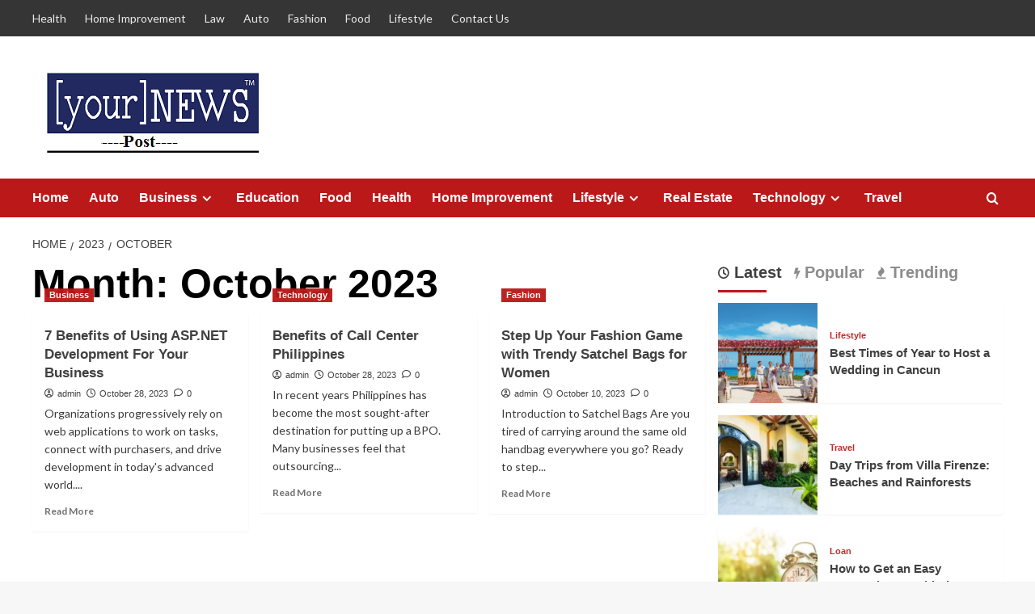

--- FILE ---
content_type: text/html; charset=UTF-8
request_url: https://yournewspost.com/2023/10/
body_size: 15575
content:
<!doctype html>
<html dir="ltr" lang="en-US">

<head>
  <meta charset="UTF-8">
  <meta name="viewport" content="width=device-width, initial-scale=1">
  <link rel="profile" href="https://gmpg.org/xfn/11">
  <title>October, 2023 | Yournewspost.com</title>
	<style>img:is([sizes="auto" i], [sizes^="auto," i]) { contain-intrinsic-size: 3000px 1500px }</style>
	
		<!-- All in One SEO 4.9.1.1 - aioseo.com -->
	<meta name="robots" content="noindex, max-snippet:-1, max-image-preview:large, max-video-preview:-1" />
	<meta name="google-site-verification" content="RDzOO7kjgI2y-8wCO4HJkxMdnsTpy5stPO9vioeTu4E" />
	<link rel="canonical" href="https://yournewspost.com/2023/10/" />
	<meta name="generator" content="All in One SEO (AIOSEO) 4.9.1.1" />
		<script type="application/ld+json" class="aioseo-schema">
			{"@context":"https:\/\/schema.org","@graph":[{"@type":"BreadcrumbList","@id":"https:\/\/yournewspost.com\/2023\/10\/#breadcrumblist","itemListElement":[{"@type":"ListItem","@id":"https:\/\/yournewspost.com#listItem","position":1,"name":"Home","item":"https:\/\/yournewspost.com","nextItem":{"@type":"ListItem","@id":"https:\/\/yournewspost.com\/2023\/#listItem","name":2023}},{"@type":"ListItem","@id":"https:\/\/yournewspost.com\/2023\/#listItem","position":2,"name":2023,"item":"https:\/\/yournewspost.com\/2023\/","nextItem":{"@type":"ListItem","@id":"https:\/\/yournewspost.com\/2023\/10\/#listItem","name":"10"},"previousItem":{"@type":"ListItem","@id":"https:\/\/yournewspost.com#listItem","name":"Home"}},{"@type":"ListItem","@id":"https:\/\/yournewspost.com\/2023\/10\/#listItem","position":3,"name":"10","previousItem":{"@type":"ListItem","@id":"https:\/\/yournewspost.com\/2023\/#listItem","name":2023}}]},{"@type":"CollectionPage","@id":"https:\/\/yournewspost.com\/2023\/10\/#collectionpage","url":"https:\/\/yournewspost.com\/2023\/10\/","name":"October, 2023 | Yournewspost.com","inLanguage":"en-US","isPartOf":{"@id":"https:\/\/yournewspost.com\/#website"},"breadcrumb":{"@id":"https:\/\/yournewspost.com\/2023\/10\/#breadcrumblist"}},{"@type":"Organization","@id":"https:\/\/yournewspost.com\/#organization","url":"https:\/\/yournewspost.com\/","logo":{"@type":"ImageObject","url":"https:\/\/yournewspost.com\/wp-content\/uploads\/2022\/08\/cropped-yournewspost.png","@id":"https:\/\/yournewspost.com\/2023\/10\/#organizationLogo","width":300,"height":116},"image":{"@id":"https:\/\/yournewspost.com\/2023\/10\/#organizationLogo"}},{"@type":"WebSite","@id":"https:\/\/yournewspost.com\/#website","url":"https:\/\/yournewspost.com\/","inLanguage":"en-US","publisher":{"@id":"https:\/\/yournewspost.com\/#organization"}}]}
		</script>
		<!-- All in One SEO -->

<link rel='preload' href='https://fonts.googleapis.com/css?family=Source%2BSans%2BPro%3A400%2C700%7CLato%3A400%2C700&#038;subset=latin&#038;display=swap' as='style' onload="this.onload=null;this.rel='stylesheet'" type='text/css' media='all' crossorigin='anonymous'>
<link rel='preconnect' href='https://fonts.googleapis.com' crossorigin='anonymous'>
<link rel='preconnect' href='https://fonts.gstatic.com' crossorigin='anonymous'>
<link rel='dns-prefetch' href='//fonts.googleapis.com' />
<link rel='preconnect' href='https://fonts.googleapis.com' />
<link rel='preconnect' href='https://fonts.gstatic.com' />
<link rel="alternate" type="application/rss+xml" title=" &raquo; Feed" href="https://yournewspost.com/feed/" />
<link rel="alternate" type="application/rss+xml" title=" &raquo; Comments Feed" href="https://yournewspost.com/comments/feed/" />
<script type="text/javascript">
/* <![CDATA[ */
window._wpemojiSettings = {"baseUrl":"https:\/\/s.w.org\/images\/core\/emoji\/15.0.3\/72x72\/","ext":".png","svgUrl":"https:\/\/s.w.org\/images\/core\/emoji\/15.0.3\/svg\/","svgExt":".svg","source":{"concatemoji":"https:\/\/yournewspost.com\/wp-includes\/js\/wp-emoji-release.min.js?ver=6.7.4"}};
/*! This file is auto-generated */
!function(i,n){var o,s,e;function c(e){try{var t={supportTests:e,timestamp:(new Date).valueOf()};sessionStorage.setItem(o,JSON.stringify(t))}catch(e){}}function p(e,t,n){e.clearRect(0,0,e.canvas.width,e.canvas.height),e.fillText(t,0,0);var t=new Uint32Array(e.getImageData(0,0,e.canvas.width,e.canvas.height).data),r=(e.clearRect(0,0,e.canvas.width,e.canvas.height),e.fillText(n,0,0),new Uint32Array(e.getImageData(0,0,e.canvas.width,e.canvas.height).data));return t.every(function(e,t){return e===r[t]})}function u(e,t,n){switch(t){case"flag":return n(e,"\ud83c\udff3\ufe0f\u200d\u26a7\ufe0f","\ud83c\udff3\ufe0f\u200b\u26a7\ufe0f")?!1:!n(e,"\ud83c\uddfa\ud83c\uddf3","\ud83c\uddfa\u200b\ud83c\uddf3")&&!n(e,"\ud83c\udff4\udb40\udc67\udb40\udc62\udb40\udc65\udb40\udc6e\udb40\udc67\udb40\udc7f","\ud83c\udff4\u200b\udb40\udc67\u200b\udb40\udc62\u200b\udb40\udc65\u200b\udb40\udc6e\u200b\udb40\udc67\u200b\udb40\udc7f");case"emoji":return!n(e,"\ud83d\udc26\u200d\u2b1b","\ud83d\udc26\u200b\u2b1b")}return!1}function f(e,t,n){var r="undefined"!=typeof WorkerGlobalScope&&self instanceof WorkerGlobalScope?new OffscreenCanvas(300,150):i.createElement("canvas"),a=r.getContext("2d",{willReadFrequently:!0}),o=(a.textBaseline="top",a.font="600 32px Arial",{});return e.forEach(function(e){o[e]=t(a,e,n)}),o}function t(e){var t=i.createElement("script");t.src=e,t.defer=!0,i.head.appendChild(t)}"undefined"!=typeof Promise&&(o="wpEmojiSettingsSupports",s=["flag","emoji"],n.supports={everything:!0,everythingExceptFlag:!0},e=new Promise(function(e){i.addEventListener("DOMContentLoaded",e,{once:!0})}),new Promise(function(t){var n=function(){try{var e=JSON.parse(sessionStorage.getItem(o));if("object"==typeof e&&"number"==typeof e.timestamp&&(new Date).valueOf()<e.timestamp+604800&&"object"==typeof e.supportTests)return e.supportTests}catch(e){}return null}();if(!n){if("undefined"!=typeof Worker&&"undefined"!=typeof OffscreenCanvas&&"undefined"!=typeof URL&&URL.createObjectURL&&"undefined"!=typeof Blob)try{var e="postMessage("+f.toString()+"("+[JSON.stringify(s),u.toString(),p.toString()].join(",")+"));",r=new Blob([e],{type:"text/javascript"}),a=new Worker(URL.createObjectURL(r),{name:"wpTestEmojiSupports"});return void(a.onmessage=function(e){c(n=e.data),a.terminate(),t(n)})}catch(e){}c(n=f(s,u,p))}t(n)}).then(function(e){for(var t in e)n.supports[t]=e[t],n.supports.everything=n.supports.everything&&n.supports[t],"flag"!==t&&(n.supports.everythingExceptFlag=n.supports.everythingExceptFlag&&n.supports[t]);n.supports.everythingExceptFlag=n.supports.everythingExceptFlag&&!n.supports.flag,n.DOMReady=!1,n.readyCallback=function(){n.DOMReady=!0}}).then(function(){return e}).then(function(){var e;n.supports.everything||(n.readyCallback(),(e=n.source||{}).concatemoji?t(e.concatemoji):e.wpemoji&&e.twemoji&&(t(e.twemoji),t(e.wpemoji)))}))}((window,document),window._wpemojiSettings);
/* ]]> */
</script>
		<style type="text/css">
			.epvc-eye {
				margin-right: 3px;
				width: 13px;
				display: inline-block;
				height: 13px;
				border: solid 1px #000;
				border-radius:  75% 15%;
				position: relative;
				transform: rotate(45deg);
			}
			.epvc-eye:before {
				content: '';
				display: block;
				position: absolute;
				width: 5px;
				height: 5px;
				border: solid 1px #000;
				border-radius: 50%;
				left: 3px;
				top: 3px;
			}
		</style>
	<style id='wp-emoji-styles-inline-css' type='text/css'>

	img.wp-smiley, img.emoji {
		display: inline !important;
		border: none !important;
		box-shadow: none !important;
		height: 1em !important;
		width: 1em !important;
		margin: 0 0.07em !important;
		vertical-align: -0.1em !important;
		background: none !important;
		padding: 0 !important;
	}
</style>
<link rel='stylesheet' id='wp-block-library-css' href='https://yournewspost.com/wp-includes/css/dist/block-library/style.min.css?ver=6.7.4' type='text/css' media='all' />
<style id='wp-block-library-theme-inline-css' type='text/css'>
.wp-block-audio :where(figcaption){color:#555;font-size:13px;text-align:center}.is-dark-theme .wp-block-audio :where(figcaption){color:#ffffffa6}.wp-block-audio{margin:0 0 1em}.wp-block-code{border:1px solid #ccc;border-radius:4px;font-family:Menlo,Consolas,monaco,monospace;padding:.8em 1em}.wp-block-embed :where(figcaption){color:#555;font-size:13px;text-align:center}.is-dark-theme .wp-block-embed :where(figcaption){color:#ffffffa6}.wp-block-embed{margin:0 0 1em}.blocks-gallery-caption{color:#555;font-size:13px;text-align:center}.is-dark-theme .blocks-gallery-caption{color:#ffffffa6}:root :where(.wp-block-image figcaption){color:#555;font-size:13px;text-align:center}.is-dark-theme :root :where(.wp-block-image figcaption){color:#ffffffa6}.wp-block-image{margin:0 0 1em}.wp-block-pullquote{border-bottom:4px solid;border-top:4px solid;color:currentColor;margin-bottom:1.75em}.wp-block-pullquote cite,.wp-block-pullquote footer,.wp-block-pullquote__citation{color:currentColor;font-size:.8125em;font-style:normal;text-transform:uppercase}.wp-block-quote{border-left:.25em solid;margin:0 0 1.75em;padding-left:1em}.wp-block-quote cite,.wp-block-quote footer{color:currentColor;font-size:.8125em;font-style:normal;position:relative}.wp-block-quote:where(.has-text-align-right){border-left:none;border-right:.25em solid;padding-left:0;padding-right:1em}.wp-block-quote:where(.has-text-align-center){border:none;padding-left:0}.wp-block-quote.is-large,.wp-block-quote.is-style-large,.wp-block-quote:where(.is-style-plain){border:none}.wp-block-search .wp-block-search__label{font-weight:700}.wp-block-search__button{border:1px solid #ccc;padding:.375em .625em}:where(.wp-block-group.has-background){padding:1.25em 2.375em}.wp-block-separator.has-css-opacity{opacity:.4}.wp-block-separator{border:none;border-bottom:2px solid;margin-left:auto;margin-right:auto}.wp-block-separator.has-alpha-channel-opacity{opacity:1}.wp-block-separator:not(.is-style-wide):not(.is-style-dots){width:100px}.wp-block-separator.has-background:not(.is-style-dots){border-bottom:none;height:1px}.wp-block-separator.has-background:not(.is-style-wide):not(.is-style-dots){height:2px}.wp-block-table{margin:0 0 1em}.wp-block-table td,.wp-block-table th{word-break:normal}.wp-block-table :where(figcaption){color:#555;font-size:13px;text-align:center}.is-dark-theme .wp-block-table :where(figcaption){color:#ffffffa6}.wp-block-video :where(figcaption){color:#555;font-size:13px;text-align:center}.is-dark-theme .wp-block-video :where(figcaption){color:#ffffffa6}.wp-block-video{margin:0 0 1em}:root :where(.wp-block-template-part.has-background){margin-bottom:0;margin-top:0;padding:1.25em 2.375em}
</style>
<link rel='stylesheet' id='aioseo/css/src/vue/standalone/blocks/table-of-contents/global.scss-css' href='https://yournewspost.com/wp-content/plugins/all-in-one-seo-pack/dist/Lite/assets/css/table-of-contents/global.e90f6d47.css?ver=4.9.1.1' type='text/css' media='all' />
<style id='global-styles-inline-css' type='text/css'>
:root{--wp--preset--aspect-ratio--square: 1;--wp--preset--aspect-ratio--4-3: 4/3;--wp--preset--aspect-ratio--3-4: 3/4;--wp--preset--aspect-ratio--3-2: 3/2;--wp--preset--aspect-ratio--2-3: 2/3;--wp--preset--aspect-ratio--16-9: 16/9;--wp--preset--aspect-ratio--9-16: 9/16;--wp--preset--color--black: #000000;--wp--preset--color--cyan-bluish-gray: #abb8c3;--wp--preset--color--white: #ffffff;--wp--preset--color--pale-pink: #f78da7;--wp--preset--color--vivid-red: #cf2e2e;--wp--preset--color--luminous-vivid-orange: #ff6900;--wp--preset--color--luminous-vivid-amber: #fcb900;--wp--preset--color--light-green-cyan: #7bdcb5;--wp--preset--color--vivid-green-cyan: #00d084;--wp--preset--color--pale-cyan-blue: #8ed1fc;--wp--preset--color--vivid-cyan-blue: #0693e3;--wp--preset--color--vivid-purple: #9b51e0;--wp--preset--gradient--vivid-cyan-blue-to-vivid-purple: linear-gradient(135deg,rgba(6,147,227,1) 0%,rgb(155,81,224) 100%);--wp--preset--gradient--light-green-cyan-to-vivid-green-cyan: linear-gradient(135deg,rgb(122,220,180) 0%,rgb(0,208,130) 100%);--wp--preset--gradient--luminous-vivid-amber-to-luminous-vivid-orange: linear-gradient(135deg,rgba(252,185,0,1) 0%,rgba(255,105,0,1) 100%);--wp--preset--gradient--luminous-vivid-orange-to-vivid-red: linear-gradient(135deg,rgba(255,105,0,1) 0%,rgb(207,46,46) 100%);--wp--preset--gradient--very-light-gray-to-cyan-bluish-gray: linear-gradient(135deg,rgb(238,238,238) 0%,rgb(169,184,195) 100%);--wp--preset--gradient--cool-to-warm-spectrum: linear-gradient(135deg,rgb(74,234,220) 0%,rgb(151,120,209) 20%,rgb(207,42,186) 40%,rgb(238,44,130) 60%,rgb(251,105,98) 80%,rgb(254,248,76) 100%);--wp--preset--gradient--blush-light-purple: linear-gradient(135deg,rgb(255,206,236) 0%,rgb(152,150,240) 100%);--wp--preset--gradient--blush-bordeaux: linear-gradient(135deg,rgb(254,205,165) 0%,rgb(254,45,45) 50%,rgb(107,0,62) 100%);--wp--preset--gradient--luminous-dusk: linear-gradient(135deg,rgb(255,203,112) 0%,rgb(199,81,192) 50%,rgb(65,88,208) 100%);--wp--preset--gradient--pale-ocean: linear-gradient(135deg,rgb(255,245,203) 0%,rgb(182,227,212) 50%,rgb(51,167,181) 100%);--wp--preset--gradient--electric-grass: linear-gradient(135deg,rgb(202,248,128) 0%,rgb(113,206,126) 100%);--wp--preset--gradient--midnight: linear-gradient(135deg,rgb(2,3,129) 0%,rgb(40,116,252) 100%);--wp--preset--font-size--small: 13px;--wp--preset--font-size--medium: 20px;--wp--preset--font-size--large: 36px;--wp--preset--font-size--x-large: 42px;--wp--preset--spacing--20: 0.44rem;--wp--preset--spacing--30: 0.67rem;--wp--preset--spacing--40: 1rem;--wp--preset--spacing--50: 1.5rem;--wp--preset--spacing--60: 2.25rem;--wp--preset--spacing--70: 3.38rem;--wp--preset--spacing--80: 5.06rem;--wp--preset--shadow--natural: 6px 6px 9px rgba(0, 0, 0, 0.2);--wp--preset--shadow--deep: 12px 12px 50px rgba(0, 0, 0, 0.4);--wp--preset--shadow--sharp: 6px 6px 0px rgba(0, 0, 0, 0.2);--wp--preset--shadow--outlined: 6px 6px 0px -3px rgba(255, 255, 255, 1), 6px 6px rgba(0, 0, 0, 1);--wp--preset--shadow--crisp: 6px 6px 0px rgba(0, 0, 0, 1);}:root { --wp--style--global--content-size: 800px;--wp--style--global--wide-size: 1200px; }:where(body) { margin: 0; }.wp-site-blocks > .alignleft { float: left; margin-right: 2em; }.wp-site-blocks > .alignright { float: right; margin-left: 2em; }.wp-site-blocks > .aligncenter { justify-content: center; margin-left: auto; margin-right: auto; }:where(.wp-site-blocks) > * { margin-block-start: 24px; margin-block-end: 0; }:where(.wp-site-blocks) > :first-child { margin-block-start: 0; }:where(.wp-site-blocks) > :last-child { margin-block-end: 0; }:root { --wp--style--block-gap: 24px; }:root :where(.is-layout-flow) > :first-child{margin-block-start: 0;}:root :where(.is-layout-flow) > :last-child{margin-block-end: 0;}:root :where(.is-layout-flow) > *{margin-block-start: 24px;margin-block-end: 0;}:root :where(.is-layout-constrained) > :first-child{margin-block-start: 0;}:root :where(.is-layout-constrained) > :last-child{margin-block-end: 0;}:root :where(.is-layout-constrained) > *{margin-block-start: 24px;margin-block-end: 0;}:root :where(.is-layout-flex){gap: 24px;}:root :where(.is-layout-grid){gap: 24px;}.is-layout-flow > .alignleft{float: left;margin-inline-start: 0;margin-inline-end: 2em;}.is-layout-flow > .alignright{float: right;margin-inline-start: 2em;margin-inline-end: 0;}.is-layout-flow > .aligncenter{margin-left: auto !important;margin-right: auto !important;}.is-layout-constrained > .alignleft{float: left;margin-inline-start: 0;margin-inline-end: 2em;}.is-layout-constrained > .alignright{float: right;margin-inline-start: 2em;margin-inline-end: 0;}.is-layout-constrained > .aligncenter{margin-left: auto !important;margin-right: auto !important;}.is-layout-constrained > :where(:not(.alignleft):not(.alignright):not(.alignfull)){max-width: var(--wp--style--global--content-size);margin-left: auto !important;margin-right: auto !important;}.is-layout-constrained > .alignwide{max-width: var(--wp--style--global--wide-size);}body .is-layout-flex{display: flex;}.is-layout-flex{flex-wrap: wrap;align-items: center;}.is-layout-flex > :is(*, div){margin: 0;}body .is-layout-grid{display: grid;}.is-layout-grid > :is(*, div){margin: 0;}body{padding-top: 0px;padding-right: 0px;padding-bottom: 0px;padding-left: 0px;}a:where(:not(.wp-element-button)){text-decoration: none;}:root :where(.wp-element-button, .wp-block-button__link){background-color: #32373c;border-width: 0;color: #fff;font-family: inherit;font-size: inherit;line-height: inherit;padding: calc(0.667em + 2px) calc(1.333em + 2px);text-decoration: none;}.has-black-color{color: var(--wp--preset--color--black) !important;}.has-cyan-bluish-gray-color{color: var(--wp--preset--color--cyan-bluish-gray) !important;}.has-white-color{color: var(--wp--preset--color--white) !important;}.has-pale-pink-color{color: var(--wp--preset--color--pale-pink) !important;}.has-vivid-red-color{color: var(--wp--preset--color--vivid-red) !important;}.has-luminous-vivid-orange-color{color: var(--wp--preset--color--luminous-vivid-orange) !important;}.has-luminous-vivid-amber-color{color: var(--wp--preset--color--luminous-vivid-amber) !important;}.has-light-green-cyan-color{color: var(--wp--preset--color--light-green-cyan) !important;}.has-vivid-green-cyan-color{color: var(--wp--preset--color--vivid-green-cyan) !important;}.has-pale-cyan-blue-color{color: var(--wp--preset--color--pale-cyan-blue) !important;}.has-vivid-cyan-blue-color{color: var(--wp--preset--color--vivid-cyan-blue) !important;}.has-vivid-purple-color{color: var(--wp--preset--color--vivid-purple) !important;}.has-black-background-color{background-color: var(--wp--preset--color--black) !important;}.has-cyan-bluish-gray-background-color{background-color: var(--wp--preset--color--cyan-bluish-gray) !important;}.has-white-background-color{background-color: var(--wp--preset--color--white) !important;}.has-pale-pink-background-color{background-color: var(--wp--preset--color--pale-pink) !important;}.has-vivid-red-background-color{background-color: var(--wp--preset--color--vivid-red) !important;}.has-luminous-vivid-orange-background-color{background-color: var(--wp--preset--color--luminous-vivid-orange) !important;}.has-luminous-vivid-amber-background-color{background-color: var(--wp--preset--color--luminous-vivid-amber) !important;}.has-light-green-cyan-background-color{background-color: var(--wp--preset--color--light-green-cyan) !important;}.has-vivid-green-cyan-background-color{background-color: var(--wp--preset--color--vivid-green-cyan) !important;}.has-pale-cyan-blue-background-color{background-color: var(--wp--preset--color--pale-cyan-blue) !important;}.has-vivid-cyan-blue-background-color{background-color: var(--wp--preset--color--vivid-cyan-blue) !important;}.has-vivid-purple-background-color{background-color: var(--wp--preset--color--vivid-purple) !important;}.has-black-border-color{border-color: var(--wp--preset--color--black) !important;}.has-cyan-bluish-gray-border-color{border-color: var(--wp--preset--color--cyan-bluish-gray) !important;}.has-white-border-color{border-color: var(--wp--preset--color--white) !important;}.has-pale-pink-border-color{border-color: var(--wp--preset--color--pale-pink) !important;}.has-vivid-red-border-color{border-color: var(--wp--preset--color--vivid-red) !important;}.has-luminous-vivid-orange-border-color{border-color: var(--wp--preset--color--luminous-vivid-orange) !important;}.has-luminous-vivid-amber-border-color{border-color: var(--wp--preset--color--luminous-vivid-amber) !important;}.has-light-green-cyan-border-color{border-color: var(--wp--preset--color--light-green-cyan) !important;}.has-vivid-green-cyan-border-color{border-color: var(--wp--preset--color--vivid-green-cyan) !important;}.has-pale-cyan-blue-border-color{border-color: var(--wp--preset--color--pale-cyan-blue) !important;}.has-vivid-cyan-blue-border-color{border-color: var(--wp--preset--color--vivid-cyan-blue) !important;}.has-vivid-purple-border-color{border-color: var(--wp--preset--color--vivid-purple) !important;}.has-vivid-cyan-blue-to-vivid-purple-gradient-background{background: var(--wp--preset--gradient--vivid-cyan-blue-to-vivid-purple) !important;}.has-light-green-cyan-to-vivid-green-cyan-gradient-background{background: var(--wp--preset--gradient--light-green-cyan-to-vivid-green-cyan) !important;}.has-luminous-vivid-amber-to-luminous-vivid-orange-gradient-background{background: var(--wp--preset--gradient--luminous-vivid-amber-to-luminous-vivid-orange) !important;}.has-luminous-vivid-orange-to-vivid-red-gradient-background{background: var(--wp--preset--gradient--luminous-vivid-orange-to-vivid-red) !important;}.has-very-light-gray-to-cyan-bluish-gray-gradient-background{background: var(--wp--preset--gradient--very-light-gray-to-cyan-bluish-gray) !important;}.has-cool-to-warm-spectrum-gradient-background{background: var(--wp--preset--gradient--cool-to-warm-spectrum) !important;}.has-blush-light-purple-gradient-background{background: var(--wp--preset--gradient--blush-light-purple) !important;}.has-blush-bordeaux-gradient-background{background: var(--wp--preset--gradient--blush-bordeaux) !important;}.has-luminous-dusk-gradient-background{background: var(--wp--preset--gradient--luminous-dusk) !important;}.has-pale-ocean-gradient-background{background: var(--wp--preset--gradient--pale-ocean) !important;}.has-electric-grass-gradient-background{background: var(--wp--preset--gradient--electric-grass) !important;}.has-midnight-gradient-background{background: var(--wp--preset--gradient--midnight) !important;}.has-small-font-size{font-size: var(--wp--preset--font-size--small) !important;}.has-medium-font-size{font-size: var(--wp--preset--font-size--medium) !important;}.has-large-font-size{font-size: var(--wp--preset--font-size--large) !important;}.has-x-large-font-size{font-size: var(--wp--preset--font-size--x-large) !important;}
:root :where(.wp-block-pullquote){font-size: 1.5em;line-height: 1.6;}
</style>
<link rel='stylesheet' id='dashicons-css' href='https://yournewspost.com/wp-includes/css/dashicons.min.css?ver=6.7.4' type='text/css' media='all' />
<link rel='stylesheet' id='admin-bar-css' href='https://yournewspost.com/wp-includes/css/admin-bar.min.css?ver=6.7.4' type='text/css' media='all' />
<style id='admin-bar-inline-css' type='text/css'>

    /* Hide CanvasJS credits for P404 charts specifically */
    #p404RedirectChart .canvasjs-chart-credit {
        display: none !important;
    }
    
    #p404RedirectChart canvas {
        border-radius: 6px;
    }

    .p404-redirect-adminbar-weekly-title {
        font-weight: bold;
        font-size: 14px;
        color: #fff;
        margin-bottom: 6px;
    }

    #wpadminbar #wp-admin-bar-p404_free_top_button .ab-icon:before {
        content: "\f103";
        color: #dc3545;
        top: 3px;
    }
    
    #wp-admin-bar-p404_free_top_button .ab-item {
        min-width: 80px !important;
        padding: 0px !important;
    }
    
    /* Ensure proper positioning and z-index for P404 dropdown */
    .p404-redirect-adminbar-dropdown-wrap { 
        min-width: 0; 
        padding: 0;
        position: static !important;
    }
    
    #wpadminbar #wp-admin-bar-p404_free_top_button_dropdown {
        position: static !important;
    }
    
    #wpadminbar #wp-admin-bar-p404_free_top_button_dropdown .ab-item {
        padding: 0 !important;
        margin: 0 !important;
    }
    
    .p404-redirect-dropdown-container {
        min-width: 340px;
        padding: 18px 18px 12px 18px;
        background: #23282d !important;
        color: #fff;
        border-radius: 12px;
        box-shadow: 0 8px 32px rgba(0,0,0,0.25);
        margin-top: 10px;
        position: relative !important;
        z-index: 999999 !important;
        display: block !important;
        border: 1px solid #444;
    }
    
    /* Ensure P404 dropdown appears on hover */
    #wpadminbar #wp-admin-bar-p404_free_top_button .p404-redirect-dropdown-container { 
        display: none !important;
    }
    
    #wpadminbar #wp-admin-bar-p404_free_top_button:hover .p404-redirect-dropdown-container { 
        display: block !important;
    }
    
    #wpadminbar #wp-admin-bar-p404_free_top_button:hover #wp-admin-bar-p404_free_top_button_dropdown .p404-redirect-dropdown-container {
        display: block !important;
    }
    
    .p404-redirect-card {
        background: #2c3338;
        border-radius: 8px;
        padding: 18px 18px 12px 18px;
        box-shadow: 0 2px 8px rgba(0,0,0,0.07);
        display: flex;
        flex-direction: column;
        align-items: flex-start;
        border: 1px solid #444;
    }
    
    .p404-redirect-btn {
        display: inline-block;
        background: #dc3545;
        color: #fff !important;
        font-weight: bold;
        padding: 5px 22px;
        border-radius: 8px;
        text-decoration: none;
        font-size: 17px;
        transition: background 0.2s, box-shadow 0.2s;
        margin-top: 8px;
        box-shadow: 0 2px 8px rgba(220,53,69,0.15);
        text-align: center;
        line-height: 1.6;
    }
    
    .p404-redirect-btn:hover {
        background: #c82333;
        color: #fff !important;
        box-shadow: 0 4px 16px rgba(220,53,69,0.25);
    }
    
    /* Prevent conflicts with other admin bar dropdowns */
    #wpadminbar .ab-top-menu > li:hover > .ab-item,
    #wpadminbar .ab-top-menu > li.hover > .ab-item {
        z-index: auto;
    }
    
    #wpadminbar #wp-admin-bar-p404_free_top_button:hover > .ab-item {
        z-index: 999998 !important;
    }
    
</style>
<link rel='stylesheet' id='covernews-google-fonts-css' href='https://fonts.googleapis.com/css?family=Source%2BSans%2BPro%3A400%2C700%7CLato%3A400%2C700&#038;subset=latin&#038;display=swap' type='text/css' media='all' />
<link rel='stylesheet' id='covernews-icons-css' href='https://yournewspost.com/wp-content/themes/covernews/assets/icons/style.css?ver=6.7.4' type='text/css' media='all' />
<link rel='stylesheet' id='bootstrap-css' href='https://yournewspost.com/wp-content/themes/covernews/assets/bootstrap/css/bootstrap.min.css?ver=6.7.4' type='text/css' media='all' />
<link rel='stylesheet' id='covernews-style-css' href='https://yournewspost.com/wp-content/themes/covernews/style.min.css?ver=6.0.1.2' type='text/css' media='all' />
<script type="text/javascript" src="https://yournewspost.com/wp-includes/js/jquery/jquery.min.js?ver=3.7.1" id="jquery-core-js"></script>
<script type="text/javascript" src="https://yournewspost.com/wp-includes/js/jquery/jquery-migrate.min.js?ver=3.4.1" id="jquery-migrate-js"></script>
<link rel="https://api.w.org/" href="https://yournewspost.com/wp-json/" /><link rel="EditURI" type="application/rsd+xml" title="RSD" href="https://yournewspost.com/xmlrpc.php?rsd" />
<meta name="generator" content="WordPress 6.7.4" />
<!-- MagenetMonetization V: 1.0.29.3--><!-- MagenetMonetization 1 --><!-- MagenetMonetization 1.1 -->        <style type="text/css">
                        .site-title a,
            .site-header .site-branding .site-title a:visited,
            .site-header .site-branding .site-title a:hover,
            .site-description {
                color: #000000            }

            body.aft-dark-mode .site-title a,
      body.aft-dark-mode .site-header .site-branding .site-title a:visited,
      body.aft-dark-mode .site-header .site-branding .site-title a:hover,
      body.aft-dark-mode .site-description {
        color: #ffffff;
      }

            .site-branding .site-title {
                font-size: 48px;
            }

            @media only screen and (max-width: 640px) {
                .header-layout-3 .site-header .site-branding .site-title,
                .site-branding .site-title {
                    font-size: 60px;

                }
              }   

           @media only screen and (max-width: 375px) {
               .header-layout-3 .site-header .site-branding .site-title,
               .site-branding .site-title {
                        font-size: 50px;

                    }
                }
                
                    .elementor-template-full-width .elementor-section.elementor-section-full_width > .elementor-container,
        .elementor-template-full-width .elementor-section.elementor-section-boxed > .elementor-container{
            max-width: 1200px;
        }
        @media (min-width: 1600px){
            .elementor-template-full-width .elementor-section.elementor-section-full_width > .elementor-container,
            .elementor-template-full-width .elementor-section.elementor-section-boxed > .elementor-container{
                max-width: 1600px;
            }
        }
        
        .align-content-left .elementor-section-stretched,
        .align-content-right .elementor-section-stretched {
            max-width: 100%;
            left: 0 !important;
        }


        </style>
        <style type="text/css" id="custom-background-css">
body.custom-background { background-image: url("https://yournewspost.com/wp-content/uploads/2022/08/white.jpg"); background-position: left top; background-size: auto; background-repeat: repeat; background-attachment: scroll; }
</style>
	<link rel="icon" href="https://yournewspost.com/wp-content/uploads/2022/08/cropped-yournewspost-1-32x32.png" sizes="32x32" />
<link rel="icon" href="https://yournewspost.com/wp-content/uploads/2022/08/cropped-yournewspost-1-192x192.png" sizes="192x192" />
<link rel="apple-touch-icon" href="https://yournewspost.com/wp-content/uploads/2022/08/cropped-yournewspost-1-180x180.png" />
<meta name="msapplication-TileImage" content="https://yournewspost.com/wp-content/uploads/2022/08/cropped-yournewspost-1-270x270.png" />
</head>

<body class="archive date custom-background wp-custom-logo wp-embed-responsive hfeed default-content-layout archive-layout-grid scrollup-sticky-header aft-sticky-header aft-sticky-sidebar default aft-container-default aft-main-banner-slider-editors-picks-trending header-image-default align-content-left aft-and">
  
  
  <div id="page" class="site">
    <a class="skip-link screen-reader-text" href="#content">Skip to content</a>

    <div class="header-layout-1">
      <div class="top-masthead">

      <div class="container">
        <div class="row">
                      <div class="col-xs-12 col-sm-12 col-md-8 device-center">
              
              <div class="top-navigation"><ul id="top-menu" class="menu"><li id="menu-item-76" class="menu-item menu-item-type-taxonomy menu-item-object-category menu-item-76"><a href="https://yournewspost.com/category/health/">Health</a></li>
<li id="menu-item-77" class="menu-item menu-item-type-taxonomy menu-item-object-category menu-item-77"><a href="https://yournewspost.com/category/home-improvement/">Home Improvement</a></li>
<li id="menu-item-78" class="menu-item menu-item-type-taxonomy menu-item-object-category menu-item-78"><a href="https://yournewspost.com/category/law/">Law</a></li>
<li id="menu-item-79" class="menu-item menu-item-type-taxonomy menu-item-object-category menu-item-79"><a href="https://yournewspost.com/category/auto/">Auto</a></li>
<li id="menu-item-80" class="menu-item menu-item-type-taxonomy menu-item-object-category menu-item-80"><a href="https://yournewspost.com/category/fashion/">Fashion</a></li>
<li id="menu-item-81" class="menu-item menu-item-type-taxonomy menu-item-object-category menu-item-81"><a href="https://yournewspost.com/category/food/">Food</a></li>
<li id="menu-item-82" class="menu-item menu-item-type-taxonomy menu-item-object-category menu-item-82"><a href="https://yournewspost.com/category/lifestyle/">Lifestyle</a></li>
<li id="menu-item-262" class="menu-item menu-item-type-post_type menu-item-object-page menu-item-262"><a href="https://yournewspost.com/contact-us/">Contact Us</a></li>
</ul></div>            </div>
                            </div>
      </div>
    </div> <!--    Topbar Ends-->
    <header id="masthead" class="site-header">
        <div class="masthead-banner " >
      <div class="container">
        <div class="row">
          <div class="col-md-4">
            <div class="site-branding">
              <a href="https://yournewspost.com/" class="custom-logo-link" rel="home"><img width="300" height="116" src="https://yournewspost.com/wp-content/uploads/2022/08/cropped-yournewspost.png" class="custom-logo" alt="cropped-yournewspost.png" decoding="async" loading="lazy" /></a>                <p class="site-title font-family-1">
                  <a href="https://yournewspost.com/" rel="home"></a>
                </p>
              
                          </div>
          </div>
          <div class="col-md-8">
                      </div>
        </div>
      </div>
    </div>
    <nav id="site-navigation" class="main-navigation">
      <div class="container">
        <div class="row">
          <div class="kol-12">
            <div class="navigation-container">

              <div class="main-navigation-container-items-wrapper">

                <span class="toggle-menu">
                  <a
                    href="#"
                    class="aft-void-menu"
                    role="button"
                    aria-label="Toggle Primary Menu"
                    aria-controls="primary-menu" aria-expanded="false">
                    <span class="screen-reader-text">Primary Menu</span>
                    <i class="ham"></i>
                  </a>
                </span>
                <span class="af-mobile-site-title-wrap">
                  <a href="https://yournewspost.com/" class="custom-logo-link" rel="home"><img width="300" height="116" src="https://yournewspost.com/wp-content/uploads/2022/08/cropped-yournewspost.png" class="custom-logo" alt="cropped-yournewspost.png" decoding="async" loading="lazy" /></a>                  <p class="site-title font-family-1">
                    <a href="https://yournewspost.com/" rel="home"></a>
                  </p>
                </span>
                <div class="menu main-menu"><ul id="primary-menu" class="menu"><li id="menu-item-7" class="menu-item menu-item-type-custom menu-item-object-custom menu-item-home menu-item-7"><a href="https://yournewspost.com/">Home</a></li>
<li id="menu-item-8" class="menu-item menu-item-type-taxonomy menu-item-object-category menu-item-8"><a href="https://yournewspost.com/category/auto/">Auto</a></li>
<li id="menu-item-9" class="menu-item menu-item-type-taxonomy menu-item-object-category menu-item-has-children menu-item-9"><a href="https://yournewspost.com/category/business/">Business</a>
<ul class="sub-menu">
	<li id="menu-item-14" class="menu-item menu-item-type-taxonomy menu-item-object-category menu-item-14"><a href="https://yournewspost.com/category/finance/">Finance</a></li>
	<li id="menu-item-19" class="menu-item menu-item-type-taxonomy menu-item-object-category menu-item-19"><a href="https://yournewspost.com/category/insurance/">Insurance</a></li>
	<li id="menu-item-22" class="menu-item menu-item-type-taxonomy menu-item-object-category menu-item-22"><a href="https://yournewspost.com/category/law/">Law</a></li>
	<li id="menu-item-24" class="menu-item menu-item-type-taxonomy menu-item-object-category menu-item-24"><a href="https://yournewspost.com/category/loan/">Loan</a></li>
</ul>
</li>
<li id="menu-item-11" class="menu-item menu-item-type-taxonomy menu-item-object-category menu-item-11"><a href="https://yournewspost.com/category/education/">Education</a></li>
<li id="menu-item-15" class="menu-item menu-item-type-taxonomy menu-item-object-category menu-item-15"><a href="https://yournewspost.com/category/food/">Food</a></li>
<li id="menu-item-17" class="menu-item menu-item-type-taxonomy menu-item-object-category menu-item-17"><a href="https://yournewspost.com/category/health/">Health</a></li>
<li id="menu-item-18" class="menu-item menu-item-type-taxonomy menu-item-object-category menu-item-18"><a href="https://yournewspost.com/category/home-improvement/">Home Improvement</a></li>
<li id="menu-item-23" class="menu-item menu-item-type-taxonomy menu-item-object-category menu-item-has-children menu-item-23"><a href="https://yournewspost.com/category/lifestyle/">Lifestyle</a>
<ul class="sub-menu">
	<li id="menu-item-16" class="menu-item menu-item-type-taxonomy menu-item-object-category menu-item-16"><a href="https://yournewspost.com/category/gift/">Gift</a></li>
	<li id="menu-item-13" class="menu-item menu-item-type-taxonomy menu-item-object-category menu-item-13"><a href="https://yournewspost.com/category/fashion/">Fashion</a></li>
</ul>
</li>
<li id="menu-item-27" class="menu-item menu-item-type-taxonomy menu-item-object-category menu-item-27"><a href="https://yournewspost.com/category/real-estate/">Real Estate</a></li>
<li id="menu-item-29" class="menu-item menu-item-type-taxonomy menu-item-object-category menu-item-has-children menu-item-29"><a href="https://yournewspost.com/category/technology/">Technology</a>
<ul class="sub-menu">
	<li id="menu-item-10" class="menu-item menu-item-type-taxonomy menu-item-object-category menu-item-10"><a href="https://yournewspost.com/category/digital-marketing/">Digital Marketing</a></li>
</ul>
</li>
<li id="menu-item-30" class="menu-item menu-item-type-taxonomy menu-item-object-category menu-item-30"><a href="https://yournewspost.com/category/travel/">Travel</a></li>
</ul></div>              </div>
              <div class="cart-search">

                <div class="af-search-wrap">
                  <div class="search-overlay">
                    <a href="#" title="Search" class="search-icon">
                      <i class="fa fa-search"></i>
                    </a>
                    <div class="af-search-form">
                      <form role="search" method="get" class="search-form" action="https://yournewspost.com/">
				<label>
					<span class="screen-reader-text">Search for:</span>
					<input type="search" class="search-field" placeholder="Search &hellip;" value="" name="s" />
				</label>
				<input type="submit" class="search-submit" value="Search" />
			</form>                    </div>
                  </div>
                </div>
              </div>


            </div>
          </div>
        </div>
      </div>
    </nav>
  </header>
</div>

    
    <div id="content" class="container">
                <div class="em-breadcrumbs font-family-1 covernews-breadcrumbs">
      <div class="row">
        <div role="navigation" aria-label="Breadcrumbs" class="breadcrumb-trail breadcrumbs" itemprop="breadcrumb"><ul class="trail-items" itemscope itemtype="http://schema.org/BreadcrumbList"><meta name="numberOfItems" content="3" /><meta name="itemListOrder" content="Ascending" /><li itemprop="itemListElement" itemscope itemtype="http://schema.org/ListItem" class="trail-item trail-begin"><a href="https://yournewspost.com/" rel="home" itemprop="item"><span itemprop="name">Home</span></a><meta itemprop="position" content="1" /></li><li itemprop="itemListElement" itemscope itemtype="http://schema.org/ListItem" class="trail-item"><a href="https://yournewspost.com/2023/" itemprop="item"><span itemprop="name">2023</span></a><meta itemprop="position" content="2" /></li><li itemprop="itemListElement" itemscope itemtype="http://schema.org/ListItem" class="trail-item trail-end"><a href="https://yournewspost.com/2023/10/" itemprop="item"><span itemprop="name">October</span></a><meta itemprop="position" content="3" /></li></ul></div>      </div>
    </div>
    <div class="section-block-upper row">

                <div id="primary" class="content-area">
                    <main id="main" class="site-main aft-archive-post">

                        
                            <header class="header-title-wrapper1">
                                <h1 class="page-title">Month: <span>October 2023</span></h1>                            </header><!-- .header-title-wrapper -->
                            <div class="row">
                            <div id="aft-inner-row">
                            

        <article id="post-293" class="col-lg-4 col-sm-4 col-md-4 latest-posts-grid post-293 post type-post status-publish format-standard has-post-thumbnail hentry category-business"                 data-mh="archive-layout-grid">
            
<div class="align-items-center has-post-image">
  <div class="spotlight-post">
    <figure class="categorised-article inside-img">
      <div class="categorised-article-wrapper">
        <div class="data-bg-hover data-bg-categorised read-bg-img">
          <a href="https://yournewspost.com/7-benefits-of-using-asp-net-development-for-your-business/"
            aria-label="7 Benefits of Using ASP.NET Development For Your Business">
            <img width="300" height="193" src="https://yournewspost.com/wp-content/uploads/2023/10/Development-For-Your-Business-300x193.jpg" class="attachment-medium size-medium wp-post-image" alt="Development For Your Business" decoding="async" fetchpriority="high" srcset="https://yournewspost.com/wp-content/uploads/2023/10/Development-For-Your-Business-300x193.jpg 300w, https://yournewspost.com/wp-content/uploads/2023/10/Development-For-Your-Business-768x494.jpg 768w, https://yournewspost.com/wp-content/uploads/2023/10/Development-For-Your-Business.jpg 875w" sizes="(max-width: 300px) 100vw, 300px" loading="lazy" />          </a>
        </div>
                <div class="figure-categories figure-categories-bg">
          <ul class="cat-links"><li class="meta-category">
                             <a class="covernews-categories category-color-1"
                            href="https://yournewspost.com/category/business/" 
                            aria-label="View all posts in Business"> 
                                 Business
                             </a>
                        </li></ul>        </div>
      </div>

    </figure>
    <figcaption>

      <h3 class="article-title article-title-1">
        <a href="https://yournewspost.com/7-benefits-of-using-asp-net-development-for-your-business/">
          7 Benefits of Using ASP.NET Development For Your Business        </a>
      </h3>
      <div class="grid-item-metadata">
        
    <span class="author-links">

      
        <span class="item-metadata posts-author">
          <i class="far fa-user-circle"></i>
                          <a href="https://yournewspost.com/author/admin/">
                    admin                </a>
               </span>
                    <span class="item-metadata posts-date">
          <i class="far fa-clock"></i>
          <a href="https://yournewspost.com/2023/10/">
            October 28, 2023          </a>
        </span>
                      <span class="aft-comment-count">
            <a href="https://yournewspost.com/7-benefits-of-using-asp-net-development-for-your-business/">
              <i class="far fa-comment"></i>
              <span class="aft-show-hover">
                0              </span>
            </a>
          </span>
          </span>
      </div>
              <div class="full-item-discription">
          <div class="post-description">
            <p>Organizations progressively rely on web applications to work on tasks, connect with purchasers, and drive development in today's advanced world....</p>
<div class="aft-readmore-wrapper">
              <a href="https://yournewspost.com/7-benefits-of-using-asp-net-development-for-your-business/" class="aft-readmore" aria-label="Read more about 7 Benefits of Using ASP.NET Development For Your Business">Read More<span class="screen-reader-text">Read more about 7 Benefits of Using ASP.NET Development For Your Business</span></a>
          </div>

          </div>
        </div>
          </figcaption>
  </div>
  </div>        </article>
    

        <article id="post-290" class="col-lg-4 col-sm-4 col-md-4 latest-posts-grid post-290 post type-post status-publish format-standard has-post-thumbnail hentry category-technology"                 data-mh="archive-layout-grid">
            
<div class="align-items-center has-post-image">
  <div class="spotlight-post">
    <figure class="categorised-article inside-img">
      <div class="categorised-article-wrapper">
        <div class="data-bg-hover data-bg-categorised read-bg-img">
          <a href="https://yournewspost.com/benefits-of-call-center-philippines/"
            aria-label="Benefits of Call Center Philippines">
            <img width="300" height="194" src="https://yournewspost.com/wp-content/uploads/2023/10/Call-Center-300x194.jpeg" class="attachment-medium size-medium wp-post-image" alt="Call Center" decoding="async" srcset="https://yournewspost.com/wp-content/uploads/2023/10/Call-Center-300x194.jpeg 300w, https://yournewspost.com/wp-content/uploads/2023/10/Call-Center-768x496.jpeg 768w, https://yournewspost.com/wp-content/uploads/2023/10/Call-Center.jpeg 875w" sizes="(max-width: 300px) 100vw, 300px" loading="lazy" />          </a>
        </div>
                <div class="figure-categories figure-categories-bg">
          <ul class="cat-links"><li class="meta-category">
                             <a class="covernews-categories category-color-1"
                            href="https://yournewspost.com/category/technology/" 
                            aria-label="View all posts in Technology"> 
                                 Technology
                             </a>
                        </li></ul>        </div>
      </div>

    </figure>
    <figcaption>

      <h3 class="article-title article-title-1">
        <a href="https://yournewspost.com/benefits-of-call-center-philippines/">
          Benefits of Call Center Philippines        </a>
      </h3>
      <div class="grid-item-metadata">
        
    <span class="author-links">

      
        <span class="item-metadata posts-author">
          <i class="far fa-user-circle"></i>
                          <a href="https://yournewspost.com/author/admin/">
                    admin                </a>
               </span>
                    <span class="item-metadata posts-date">
          <i class="far fa-clock"></i>
          <a href="https://yournewspost.com/2023/10/">
            October 28, 2023          </a>
        </span>
                      <span class="aft-comment-count">
            <a href="https://yournewspost.com/benefits-of-call-center-philippines/">
              <i class="far fa-comment"></i>
              <span class="aft-show-hover">
                0              </span>
            </a>
          </span>
          </span>
      </div>
              <div class="full-item-discription">
          <div class="post-description">
            <p>In recent years Philippines has become the most sought-after destination for putting up a BPO. Many businesses feel that outsourcing...</p>
<div class="aft-readmore-wrapper">
              <a href="https://yournewspost.com/benefits-of-call-center-philippines/" class="aft-readmore" aria-label="Read more about Benefits of Call Center Philippines">Read More<span class="screen-reader-text">Read more about Benefits of Call Center Philippines</span></a>
          </div>

          </div>
        </div>
          </figcaption>
  </div>
  </div>        </article>
    

        <article id="post-285" class="col-lg-4 col-sm-4 col-md-4 latest-posts-grid post-285 post type-post status-publish format-standard has-post-thumbnail hentry category-fashion"                 data-mh="archive-layout-grid">
            
<div class="align-items-center has-post-image">
  <div class="spotlight-post">
    <figure class="categorised-article inside-img">
      <div class="categorised-article-wrapper">
        <div class="data-bg-hover data-bg-categorised read-bg-img">
          <a href="https://yournewspost.com/step-up-your-fashion-game-with-trendy-satchel-bags-for-women/"
            aria-label="Step Up Your Fashion Game with Trendy Satchel Bags for Women">
            <img width="300" height="194" src="https://yournewspost.com/wp-content/uploads/2023/10/Trendy-Satchel-Bags-for-Women-300x194.jpg" class="attachment-medium size-medium wp-post-image" alt="Trendy Satchel Bags for Women" decoding="async" srcset="https://yournewspost.com/wp-content/uploads/2023/10/Trendy-Satchel-Bags-for-Women-300x194.jpg 300w, https://yournewspost.com/wp-content/uploads/2023/10/Trendy-Satchel-Bags-for-Women-768x496.jpg 768w, https://yournewspost.com/wp-content/uploads/2023/10/Trendy-Satchel-Bags-for-Women.jpg 875w" sizes="(max-width: 300px) 100vw, 300px" loading="lazy" />          </a>
        </div>
                <div class="figure-categories figure-categories-bg">
          <ul class="cat-links"><li class="meta-category">
                             <a class="covernews-categories category-color-1"
                            href="https://yournewspost.com/category/fashion/" 
                            aria-label="View all posts in Fashion"> 
                                 Fashion
                             </a>
                        </li></ul>        </div>
      </div>

    </figure>
    <figcaption>

      <h3 class="article-title article-title-1">
        <a href="https://yournewspost.com/step-up-your-fashion-game-with-trendy-satchel-bags-for-women/">
          Step Up Your Fashion Game with Trendy Satchel Bags for Women        </a>
      </h3>
      <div class="grid-item-metadata">
        
    <span class="author-links">

      
        <span class="item-metadata posts-author">
          <i class="far fa-user-circle"></i>
                          <a href="https://yournewspost.com/author/admin/">
                    admin                </a>
               </span>
                    <span class="item-metadata posts-date">
          <i class="far fa-clock"></i>
          <a href="https://yournewspost.com/2023/10/">
            October 10, 2023          </a>
        </span>
                      <span class="aft-comment-count">
            <a href="https://yournewspost.com/step-up-your-fashion-game-with-trendy-satchel-bags-for-women/">
              <i class="far fa-comment"></i>
              <span class="aft-show-hover">
                0              </span>
            </a>
          </span>
          </span>
      </div>
              <div class="full-item-discription">
          <div class="post-description">
            <p>Introduction to Satchel Bags Are you tired of carrying around the same old handbag everywhere you go? Ready to step...</p>
<div class="aft-readmore-wrapper">
              <a href="https://yournewspost.com/step-up-your-fashion-game-with-trendy-satchel-bags-for-women/" class="aft-readmore" aria-label="Read more about Step Up Your Fashion Game with Trendy Satchel Bags for Women">Read More<span class="screen-reader-text">Read more about Step Up Your Fashion Game with Trendy Satchel Bags for Women</span></a>
          </div>

          </div>
        </div>
          </figcaption>
  </div>
  </div>        </article>
                                </div>
                            <div class="col col-ten">
                                <div class="covernews-pagination">
                                                                    </div>
                            </div>
                                            </div>
                    </main><!-- #main -->
                </div><!-- #primary -->

                <!-- MagenetMonetization 4 --><aside id="secondary" class="widget-area sidebar-sticky-top">
	<!-- MagenetMonetization 5 --><div id="covernews_tabbed_posts-2" class="widget covernews-widget covernews_tabbed_posts_widget">        <div class="tabbed-container">
      <div class="tabbed-head">
          <ul class="nav nav-tabs af-tabs tab-warpper" role="tablist">
                                <li class="tab tab-recent" role="presentation">
                      <a href="#tabbed-2-recent"
                          aria-label="recent"
                          role="tab"
                          id="tabbed-2-recent-tab"
                          aria-controls="tabbed-2-recent"
                          aria-selected="true"
                          data-toggle="tab"
                          class="font-family-1 widget-title active">
                          Latest                      </a>
                  </li>
                                <li class="tab tab-popular" role="presentation">
                      <a href="#tabbed-2-popular"
                          aria-label="popular"
                          role="tab"
                          id="tabbed-2-popular-tab"
                          aria-controls="tabbed-2-popular"
                          aria-selected="false"
                          data-toggle="tab"
                          class="font-family-1 widget-title ">
                          Popular                      </a>
                  </li>
                                <li class="tab tab-categorised" role="presentation">
                      <a href="#tabbed-2-categorised"
                          aria-label="categorised"
                          role="tab"
                          id="tabbed-2-categorised-tab"
                          aria-controls="tabbed-2-categorised"
                          aria-selected="false"
                          data-toggle="tab"
                          class="font-family-1 widget-title ">
                          Trending                      </a>
                  </li>
                        </ul>
      </div>
      <div class="tab-content">
                        <div id="tabbed-2-recent"
                  role="tabpanel"
                  aria-labelledby="tabbed-2-recent-tab"
                  aria-hidden="false"
                  class="tab-pane active">
                  <ul class="article-item article-list-item article-tabbed-list article-item-left">          <li class="full-item clearfix">
            <div class="base-border">
              <div class="row-sm align-items-center">
                
                <div class="col-sm-4 col-image">

                  <div class="tab-article-image">
                    <a href="https://yournewspost.com/best-times-of-year-to-host-a-wedding-in-cancun/" class="post-thumb" aria-label="Best Times of Year to Host a Wedding in Cancun">
                      <img width="150" height="150" src="https://yournewspost.com/wp-content/uploads/2025/12/Untitled-150x150.png" class="attachment-thumbnail size-thumbnail wp-post-image" alt="wedding in cancun" decoding="async" loading="lazy" />                    </a>
                  </div>
                  
                </div>

                <div class="full-item-details col-details col-sm-8">
                  <div class="prime-row">
                    <div class="full-item-metadata primary-font">
                      <div class="figure-categories figure-categories-bg">

                        <ul class="cat-links"><li class="meta-category">
                             <a class="covernews-categories category-color-1"
                            href="https://yournewspost.com/category/lifestyle/" 
                            aria-label="View all posts in Lifestyle"> 
                                 Lifestyle
                             </a>
                        </li></ul>                      </div>
                    </div>
                    <div class="full-item-content">
                      <h3 class="article-title article-title-1">
                        <a href="https://yournewspost.com/best-times-of-year-to-host-a-wedding-in-cancun/">
                          Best Times of Year to Host a Wedding in Cancun                        </a>
                      </h3>
                      <div class="grid-item-metadata">
                                                
    <span class="author-links">

      
        <span class="item-metadata posts-author">
          <i class="far fa-user-circle"></i>
                          <a href="https://yournewspost.com/author/admin/">
                    admin                </a>
               </span>
                    <span class="item-metadata posts-date">
          <i class="far fa-clock"></i>
          <a href="https://yournewspost.com/2025/12/">
            December 1, 2025          </a>
        </span>
                      <span class="aft-comment-count">
            <a href="https://yournewspost.com/best-times-of-year-to-host-a-wedding-in-cancun/">
              <i class="far fa-comment"></i>
              <span class="aft-show-hover">
                0              </span>
            </a>
          </span>
          </span>

                      </div>
                                          </div>
                  </div>
                </div>
              </div>
            </div>
          </li>
              <li class="full-item clearfix">
            <div class="base-border">
              <div class="row-sm align-items-center">
                
                <div class="col-sm-4 col-image">

                  <div class="tab-article-image">
                    <a href="https://yournewspost.com/day-trips-from-villa-firenze-beaches-and-rainforests/" class="post-thumb" aria-label="Day Trips from Villa Firenze: Beaches and Rainforests">
                      <img width="150" height="150" src="https://yournewspost.com/wp-content/uploads/2025/10/Day-Trips-from-Villa-Firenze-Beaches-and-Rainforests-150x150.jpg" class="attachment-thumbnail size-thumbnail wp-post-image" alt="Costa Rica," decoding="async" loading="lazy" />                    </a>
                  </div>
                  
                </div>

                <div class="full-item-details col-details col-sm-8">
                  <div class="prime-row">
                    <div class="full-item-metadata primary-font">
                      <div class="figure-categories figure-categories-bg">

                        <ul class="cat-links"><li class="meta-category">
                             <a class="covernews-categories category-color-1"
                            href="https://yournewspost.com/category/travel/" 
                            aria-label="View all posts in Travel"> 
                                 Travel
                             </a>
                        </li></ul>                      </div>
                    </div>
                    <div class="full-item-content">
                      <h3 class="article-title article-title-1">
                        <a href="https://yournewspost.com/day-trips-from-villa-firenze-beaches-and-rainforests/">
                          Day Trips from Villa Firenze: Beaches and Rainforests                        </a>
                      </h3>
                      <div class="grid-item-metadata">
                                                
    <span class="author-links">

      
        <span class="item-metadata posts-author">
          <i class="far fa-user-circle"></i>
                          <a href="https://yournewspost.com/author/admin/">
                    admin                </a>
               </span>
                    <span class="item-metadata posts-date">
          <i class="far fa-clock"></i>
          <a href="https://yournewspost.com/2025/10/">
            October 9, 2025          </a>
        </span>
                      <span class="aft-comment-count">
            <a href="https://yournewspost.com/day-trips-from-villa-firenze-beaches-and-rainforests/">
              <i class="far fa-comment"></i>
              <span class="aft-show-hover">
                0              </span>
            </a>
          </span>
          </span>

                      </div>
                                          </div>
                  </div>
                </div>
              </div>
            </div>
          </li>
              <li class="full-item clearfix">
            <div class="base-border">
              <div class="row-sm align-items-center">
                
                <div class="col-sm-4 col-image">

                  <div class="tab-article-image">
                    <a href="https://yournewspost.com/how-to-get-an-easy-personal-loan-with-the-lowest-interest-rates/" class="post-thumb" aria-label="How to Get an Easy Personal Loan with the Lowest Interest Rates">
                      <img width="150" height="150" src="https://yournewspost.com/wp-content/uploads/2025/08/Personal-Loan-150x150.jpg" class="attachment-thumbnail size-thumbnail wp-post-image" alt="Personal Loan" decoding="async" loading="lazy" />                    </a>
                  </div>
                  
                </div>

                <div class="full-item-details col-details col-sm-8">
                  <div class="prime-row">
                    <div class="full-item-metadata primary-font">
                      <div class="figure-categories figure-categories-bg">

                        <ul class="cat-links"><li class="meta-category">
                             <a class="covernews-categories category-color-1"
                            href="https://yournewspost.com/category/loan/" 
                            aria-label="View all posts in Loan"> 
                                 Loan
                             </a>
                        </li></ul>                      </div>
                    </div>
                    <div class="full-item-content">
                      <h3 class="article-title article-title-1">
                        <a href="https://yournewspost.com/how-to-get-an-easy-personal-loan-with-the-lowest-interest-rates/">
                          How to Get an Easy Personal Loan with the Lowest Interest Rates                        </a>
                      </h3>
                      <div class="grid-item-metadata">
                                                
    <span class="author-links">

      
        <span class="item-metadata posts-author">
          <i class="far fa-user-circle"></i>
                          <a href="https://yournewspost.com/author/admin/">
                    admin                </a>
               </span>
                    <span class="item-metadata posts-date">
          <i class="far fa-clock"></i>
          <a href="https://yournewspost.com/2025/08/">
            August 26, 2025          </a>
        </span>
                      <span class="aft-comment-count">
            <a href="https://yournewspost.com/how-to-get-an-easy-personal-loan-with-the-lowest-interest-rates/">
              <i class="far fa-comment"></i>
              <span class="aft-show-hover">
                0              </span>
            </a>
          </span>
          </span>

                      </div>
                                          </div>
                  </div>
                </div>
              </div>
            </div>
          </li>
              <li class="full-item clearfix">
            <div class="base-border">
              <div class="row-sm align-items-center">
                
                <div class="col-sm-4 col-image">

                  <div class="tab-article-image">
                    <a href="https://yournewspost.com/commodities-in-portfolio-construction-a-professional-approach-to-diversification/" class="post-thumb" aria-label="Commodities in Portfolio Construction: A Professional Approach to Diversification">
                      <img width="150" height="150" src="https://yournewspost.com/wp-content/uploads/2025/07/Portfolio-Construction-150x150.png" class="attachment-thumbnail size-thumbnail wp-post-image" alt="Portfolio Construction" decoding="async" loading="lazy" />                    </a>
                  </div>
                  
                </div>

                <div class="full-item-details col-details col-sm-8">
                  <div class="prime-row">
                    <div class="full-item-metadata primary-font">
                      <div class="figure-categories figure-categories-bg">

                        <ul class="cat-links"><li class="meta-category">
                             <a class="covernews-categories category-color-1"
                            href="https://yournewspost.com/category/business/" 
                            aria-label="View all posts in Business"> 
                                 Business
                             </a>
                        </li></ul>                      </div>
                    </div>
                    <div class="full-item-content">
                      <h3 class="article-title article-title-1">
                        <a href="https://yournewspost.com/commodities-in-portfolio-construction-a-professional-approach-to-diversification/">
                          Commodities in Portfolio Construction: A Professional Approach to Diversification                        </a>
                      </h3>
                      <div class="grid-item-metadata">
                                                
    <span class="author-links">

      
        <span class="item-metadata posts-author">
          <i class="far fa-user-circle"></i>
                          <a href="https://yournewspost.com/author/admin/">
                    admin                </a>
               </span>
                    <span class="item-metadata posts-date">
          <i class="far fa-clock"></i>
          <a href="https://yournewspost.com/2025/07/">
            July 19, 2025          </a>
        </span>
                      <span class="aft-comment-count">
            <a href="https://yournewspost.com/commodities-in-portfolio-construction-a-professional-approach-to-diversification/">
              <i class="far fa-comment"></i>
              <span class="aft-show-hover">
                0              </span>
            </a>
          </span>
          </span>

                      </div>
                                          </div>
                  </div>
                </div>
              </div>
            </div>
          </li>
              <li class="full-item clearfix">
            <div class="base-border">
              <div class="row-sm align-items-center">
                
                <div class="col-sm-4 col-image">

                  <div class="tab-article-image">
                    <a href="https://yournewspost.com/critical-mistakes-when-selecting-your-flagstone-supplier/" class="post-thumb" aria-label="Critical Mistakes When Selecting Your Flagstone Supplier">
                      <img width="150" height="150" src="https://yournewspost.com/wp-content/uploads/2025/06/flagstone-suppliers-150x150.png" class="attachment-thumbnail size-thumbnail wp-post-image" alt="flagstone suppliers" decoding="async" loading="lazy" />                    </a>
                  </div>
                  
                </div>

                <div class="full-item-details col-details col-sm-8">
                  <div class="prime-row">
                    <div class="full-item-metadata primary-font">
                      <div class="figure-categories figure-categories-bg">

                        <ul class="cat-links"><li class="meta-category">
                             <a class="covernews-categories category-color-1"
                            href="https://yournewspost.com/category/home-improvement/" 
                            aria-label="View all posts in Home Improvement"> 
                                 Home Improvement
                             </a>
                        </li></ul>                      </div>
                    </div>
                    <div class="full-item-content">
                      <h3 class="article-title article-title-1">
                        <a href="https://yournewspost.com/critical-mistakes-when-selecting-your-flagstone-supplier/">
                          Critical Mistakes When Selecting Your Flagstone Supplier                        </a>
                      </h3>
                      <div class="grid-item-metadata">
                                                
    <span class="author-links">

      
        <span class="item-metadata posts-author">
          <i class="far fa-user-circle"></i>
                          <a href="https://yournewspost.com/author/admin/">
                    admin                </a>
               </span>
                    <span class="item-metadata posts-date">
          <i class="far fa-clock"></i>
          <a href="https://yournewspost.com/2025/06/">
            June 17, 2025          </a>
        </span>
                      <span class="aft-comment-count">
            <a href="https://yournewspost.com/critical-mistakes-when-selecting-your-flagstone-supplier/">
              <i class="far fa-comment"></i>
              <span class="aft-show-hover">
                0              </span>
            </a>
          </span>
          </span>

                      </div>
                                          </div>
                  </div>
                </div>
              </div>
            </div>
          </li>
    </ul>              </div>
                        <div id="tabbed-2-popular"
                  role="tabpanel"
                  aria-labelledby="tabbed-2-popular-tab"
                  aria-hidden="true"
                  class="tab-pane ">
                  <ul class="article-item article-list-item article-tabbed-list article-item-left">          <li class="full-item clearfix">
            <div class="base-border">
              <div class="row-sm align-items-center">
                
                <div class="col-sm-4 col-image">

                  <div class="tab-article-image">
                    <a href="https://yournewspost.com/best-times-of-year-to-host-a-wedding-in-cancun/" class="post-thumb" aria-label="Best Times of Year to Host a Wedding in Cancun">
                      <img width="150" height="150" src="https://yournewspost.com/wp-content/uploads/2025/12/Untitled-150x150.png" class="attachment-thumbnail size-thumbnail wp-post-image" alt="wedding in cancun" decoding="async" loading="lazy" />                    </a>
                  </div>
                  
                </div>

                <div class="full-item-details col-details col-sm-8">
                  <div class="prime-row">
                    <div class="full-item-metadata primary-font">
                      <div class="figure-categories figure-categories-bg">

                        <ul class="cat-links"><li class="meta-category">
                             <a class="covernews-categories category-color-1"
                            href="https://yournewspost.com/category/lifestyle/" 
                            aria-label="View all posts in Lifestyle"> 
                                 Lifestyle
                             </a>
                        </li></ul>                      </div>
                    </div>
                    <div class="full-item-content">
                      <h3 class="article-title article-title-1">
                        <a href="https://yournewspost.com/best-times-of-year-to-host-a-wedding-in-cancun/">
                          Best Times of Year to Host a Wedding in Cancun                        </a>
                      </h3>
                      <div class="grid-item-metadata">
                                                
    <span class="author-links">

      
        <span class="item-metadata posts-author">
          <i class="far fa-user-circle"></i>
                          <a href="https://yournewspost.com/author/admin/">
                    admin                </a>
               </span>
                    <span class="item-metadata posts-date">
          <i class="far fa-clock"></i>
          <a href="https://yournewspost.com/2025/12/">
            December 1, 2025          </a>
        </span>
                      <span class="aft-comment-count">
            <a href="https://yournewspost.com/best-times-of-year-to-host-a-wedding-in-cancun/">
              <i class="far fa-comment"></i>
              <span class="aft-show-hover">
                0              </span>
            </a>
          </span>
          </span>

                      </div>
                                          </div>
                  </div>
                </div>
              </div>
            </div>
          </li>
              <li class="full-item clearfix">
            <div class="base-border">
              <div class="row-sm align-items-center">
                
                <div class="col-sm-4 col-image">

                  <div class="tab-article-image">
                    <a href="https://yournewspost.com/customizing-a-companys-mats-where-and-how-to-proceed/" class="post-thumb" aria-label="CUSTOMIZING A COMPANY&#8217;S MATS: WHERE AND HOW TO PROCEED?">
                      <img width="150" height="150" src="https://yournewspost.com/wp-content/uploads/2022/08/COMPANYS-MATS-150x150.jpeg" class="attachment-thumbnail size-thumbnail wp-post-image" alt="COMPANY&#039;S MATS" decoding="async" loading="lazy" />                    </a>
                  </div>
                  
                </div>

                <div class="full-item-details col-details col-sm-8">
                  <div class="prime-row">
                    <div class="full-item-metadata primary-font">
                      <div class="figure-categories figure-categories-bg">

                        <ul class="cat-links"><li class="meta-category">
                             <a class="covernews-categories category-color-1"
                            href="https://yournewspost.com/category/home-improvement/" 
                            aria-label="View all posts in Home Improvement"> 
                                 Home Improvement
                             </a>
                        </li></ul>                      </div>
                    </div>
                    <div class="full-item-content">
                      <h3 class="article-title article-title-1">
                        <a href="https://yournewspost.com/customizing-a-companys-mats-where-and-how-to-proceed/">
                          CUSTOMIZING A COMPANY&#8217;S MATS: WHERE AND HOW TO PROCEED?                        </a>
                      </h3>
                      <div class="grid-item-metadata">
                                                
    <span class="author-links">

      
        <span class="item-metadata posts-author">
          <i class="far fa-user-circle"></i>
                          <a href="https://yournewspost.com/author/admin/">
                    admin                </a>
               </span>
                    <span class="item-metadata posts-date">
          <i class="far fa-clock"></i>
          <a href="https://yournewspost.com/2022/07/">
            July 6, 2022          </a>
        </span>
                      <span class="aft-comment-count">
            <a href="https://yournewspost.com/customizing-a-companys-mats-where-and-how-to-proceed/">
              <i class="far fa-comment"></i>
              <span class="aft-show-hover">
                0              </span>
            </a>
          </span>
          </span>

                      </div>
                                          </div>
                  </div>
                </div>
              </div>
            </div>
          </li>
              <li class="full-item clearfix">
            <div class="base-border">
              <div class="row-sm align-items-center">
                
                <div class="col-sm-4 col-image">

                  <div class="tab-article-image">
                    <a href="https://yournewspost.com/clean-white-shoes-10-effective-ideas-with-homemade-products/" class="post-thumb" aria-label="Clean white shoes: 10 effective ideas with homemade products">
                      <img width="150" height="150" src="https://yournewspost.com/wp-content/uploads/2022/08/white-shoes-150x150.png" class="attachment-thumbnail size-thumbnail wp-post-image" alt="white shoes" decoding="async" loading="lazy" />                    </a>
                  </div>
                  
                </div>

                <div class="full-item-details col-details col-sm-8">
                  <div class="prime-row">
                    <div class="full-item-metadata primary-font">
                      <div class="figure-categories figure-categories-bg">

                        <ul class="cat-links"><li class="meta-category">
                             <a class="covernews-categories category-color-1"
                            href="https://yournewspost.com/category/lifestyle/" 
                            aria-label="View all posts in Lifestyle"> 
                                 Lifestyle
                             </a>
                        </li></ul>                      </div>
                    </div>
                    <div class="full-item-content">
                      <h3 class="article-title article-title-1">
                        <a href="https://yournewspost.com/clean-white-shoes-10-effective-ideas-with-homemade-products/">
                          Clean white shoes: 10 effective ideas with homemade products                        </a>
                      </h3>
                      <div class="grid-item-metadata">
                                                
    <span class="author-links">

      
        <span class="item-metadata posts-author">
          <i class="far fa-user-circle"></i>
                          <a href="https://yournewspost.com/author/admin/">
                    admin                </a>
               </span>
                    <span class="item-metadata posts-date">
          <i class="far fa-clock"></i>
          <a href="https://yournewspost.com/2022/07/">
            July 6, 2022          </a>
        </span>
                      <span class="aft-comment-count">
            <a href="https://yournewspost.com/clean-white-shoes-10-effective-ideas-with-homemade-products/">
              <i class="far fa-comment"></i>
              <span class="aft-show-hover">
                0              </span>
            </a>
          </span>
          </span>

                      </div>
                                          </div>
                  </div>
                </div>
              </div>
            </div>
          </li>
              <li class="full-item clearfix">
            <div class="base-border">
              <div class="row-sm align-items-center">
                
                <div class="col-sm-4 col-image">

                  <div class="tab-article-image">
                    <a href="https://yournewspost.com/do-purple-spots-in-potatoes-make-eating-them-dangerous/" class="post-thumb" aria-label="Do purple spots in potatoes make eating them dangerous?">
                      <img width="150" height="150" src="https://yournewspost.com/wp-content/uploads/2022/08/potatoes-make-eating-150x150.jpg" class="attachment-thumbnail size-thumbnail wp-post-image" alt="potatoes make eating" decoding="async" loading="lazy" />                    </a>
                  </div>
                  
                </div>

                <div class="full-item-details col-details col-sm-8">
                  <div class="prime-row">
                    <div class="full-item-metadata primary-font">
                      <div class="figure-categories figure-categories-bg">

                        <ul class="cat-links"><li class="meta-category">
                             <a class="covernews-categories category-color-1"
                            href="https://yournewspost.com/category/food/" 
                            aria-label="View all posts in Food"> 
                                 Food
                             </a>
                        </li></ul>                      </div>
                    </div>
                    <div class="full-item-content">
                      <h3 class="article-title article-title-1">
                        <a href="https://yournewspost.com/do-purple-spots-in-potatoes-make-eating-them-dangerous/">
                          Do purple spots in potatoes make eating them dangerous?                        </a>
                      </h3>
                      <div class="grid-item-metadata">
                                                
    <span class="author-links">

      
        <span class="item-metadata posts-author">
          <i class="far fa-user-circle"></i>
                          <a href="https://yournewspost.com/author/admin/">
                    admin                </a>
               </span>
                    <span class="item-metadata posts-date">
          <i class="far fa-clock"></i>
          <a href="https://yournewspost.com/2022/07/">
            July 5, 2022          </a>
        </span>
                      <span class="aft-comment-count">
            <a href="https://yournewspost.com/do-purple-spots-in-potatoes-make-eating-them-dangerous/">
              <i class="far fa-comment"></i>
              <span class="aft-show-hover">
                0              </span>
            </a>
          </span>
          </span>

                      </div>
                                          </div>
                  </div>
                </div>
              </div>
            </div>
          </li>
              <li class="full-item clearfix">
            <div class="base-border">
              <div class="row-sm align-items-center">
                
                <div class="col-sm-4 col-image">

                  <div class="tab-article-image">
                    <a href="https://yournewspost.com/how-to-choose-the-right-digital-law-firm/" class="post-thumb" aria-label="How to choose the right digital law firm?">
                      <img width="150" height="150" src="https://yournewspost.com/wp-content/uploads/2022/08/right-digital-law-150x150.jpg" class="attachment-thumbnail size-thumbnail wp-post-image" alt="right digital law" decoding="async" loading="lazy" />                    </a>
                  </div>
                  
                </div>

                <div class="full-item-details col-details col-sm-8">
                  <div class="prime-row">
                    <div class="full-item-metadata primary-font">
                      <div class="figure-categories figure-categories-bg">

                        <ul class="cat-links"><li class="meta-category">
                             <a class="covernews-categories category-color-1"
                            href="https://yournewspost.com/category/law/" 
                            aria-label="View all posts in Law"> 
                                 Law
                             </a>
                        </li></ul>                      </div>
                    </div>
                    <div class="full-item-content">
                      <h3 class="article-title article-title-1">
                        <a href="https://yournewspost.com/how-to-choose-the-right-digital-law-firm/">
                          How to choose the right digital law firm?                        </a>
                      </h3>
                      <div class="grid-item-metadata">
                                                
    <span class="author-links">

      
        <span class="item-metadata posts-author">
          <i class="far fa-user-circle"></i>
                          <a href="https://yournewspost.com/author/admin/">
                    admin                </a>
               </span>
                    <span class="item-metadata posts-date">
          <i class="far fa-clock"></i>
          <a href="https://yournewspost.com/2022/07/">
            July 4, 2022          </a>
        </span>
                      <span class="aft-comment-count">
            <a href="https://yournewspost.com/how-to-choose-the-right-digital-law-firm/">
              <i class="far fa-comment"></i>
              <span class="aft-show-hover">
                0              </span>
            </a>
          </span>
          </span>

                      </div>
                                          </div>
                  </div>
                </div>
              </div>
            </div>
          </li>
    </ul>              </div>
                        <div id="tabbed-2-categorised"
                  role="tabpanel"
                  aria-labelledby="tabbed-2-categorised-tab"
                  aria-hidden="true"
                  class="tab-pane ">
                  <ul class="article-item article-list-item article-tabbed-list article-item-left">          <li class="full-item clearfix">
            <div class="base-border">
              <div class="row-sm align-items-center">
                
                <div class="col-sm-4 col-image">

                  <div class="tab-article-image">
                    <a href="https://yournewspost.com/best-times-of-year-to-host-a-wedding-in-cancun/" class="post-thumb" aria-label="Best Times of Year to Host a Wedding in Cancun">
                      <img width="150" height="150" src="https://yournewspost.com/wp-content/uploads/2025/12/Untitled-150x150.png" class="attachment-thumbnail size-thumbnail wp-post-image" alt="wedding in cancun" decoding="async" loading="lazy" />                    </a>
                  </div>
                  
                </div>

                <div class="full-item-details col-details col-sm-8">
                  <div class="prime-row">
                    <div class="full-item-metadata primary-font">
                      <div class="figure-categories figure-categories-bg">

                        <ul class="cat-links"><li class="meta-category">
                             <a class="covernews-categories category-color-1"
                            href="https://yournewspost.com/category/lifestyle/" 
                            aria-label="View all posts in Lifestyle"> 
                                 Lifestyle
                             </a>
                        </li></ul>                      </div>
                    </div>
                    <div class="full-item-content">
                      <h3 class="article-title article-title-1">
                        <a href="https://yournewspost.com/best-times-of-year-to-host-a-wedding-in-cancun/">
                          Best Times of Year to Host a Wedding in Cancun                        </a>
                      </h3>
                      <div class="grid-item-metadata">
                                                
    <span class="author-links">

      
        <span class="item-metadata posts-author">
          <i class="far fa-user-circle"></i>
                          <a href="https://yournewspost.com/author/admin/">
                    admin                </a>
               </span>
                    <span class="item-metadata posts-date">
          <i class="far fa-clock"></i>
          <a href="https://yournewspost.com/2025/12/">
            December 1, 2025          </a>
        </span>
                      <span class="aft-comment-count">
            <a href="https://yournewspost.com/best-times-of-year-to-host-a-wedding-in-cancun/">
              <i class="far fa-comment"></i>
              <span class="aft-show-hover">
                0              </span>
            </a>
          </span>
          </span>

                      </div>
                                          </div>
                  </div>
                </div>
              </div>
            </div>
          </li>
              <li class="full-item clearfix">
            <div class="base-border">
              <div class="row-sm align-items-center">
                
                <div class="col-sm-4 col-image">

                  <div class="tab-article-image">
                    <a href="https://yournewspost.com/day-trips-from-villa-firenze-beaches-and-rainforests/" class="post-thumb" aria-label="Day Trips from Villa Firenze: Beaches and Rainforests">
                      <img width="150" height="150" src="https://yournewspost.com/wp-content/uploads/2025/10/Day-Trips-from-Villa-Firenze-Beaches-and-Rainforests-150x150.jpg" class="attachment-thumbnail size-thumbnail wp-post-image" alt="Costa Rica," decoding="async" loading="lazy" />                    </a>
                  </div>
                  
                </div>

                <div class="full-item-details col-details col-sm-8">
                  <div class="prime-row">
                    <div class="full-item-metadata primary-font">
                      <div class="figure-categories figure-categories-bg">

                        <ul class="cat-links"><li class="meta-category">
                             <a class="covernews-categories category-color-1"
                            href="https://yournewspost.com/category/travel/" 
                            aria-label="View all posts in Travel"> 
                                 Travel
                             </a>
                        </li></ul>                      </div>
                    </div>
                    <div class="full-item-content">
                      <h3 class="article-title article-title-1">
                        <a href="https://yournewspost.com/day-trips-from-villa-firenze-beaches-and-rainforests/">
                          Day Trips from Villa Firenze: Beaches and Rainforests                        </a>
                      </h3>
                      <div class="grid-item-metadata">
                                                
    <span class="author-links">

      
        <span class="item-metadata posts-author">
          <i class="far fa-user-circle"></i>
                          <a href="https://yournewspost.com/author/admin/">
                    admin                </a>
               </span>
                    <span class="item-metadata posts-date">
          <i class="far fa-clock"></i>
          <a href="https://yournewspost.com/2025/10/">
            October 9, 2025          </a>
        </span>
                      <span class="aft-comment-count">
            <a href="https://yournewspost.com/day-trips-from-villa-firenze-beaches-and-rainforests/">
              <i class="far fa-comment"></i>
              <span class="aft-show-hover">
                0              </span>
            </a>
          </span>
          </span>

                      </div>
                                          </div>
                  </div>
                </div>
              </div>
            </div>
          </li>
              <li class="full-item clearfix">
            <div class="base-border">
              <div class="row-sm align-items-center">
                
                <div class="col-sm-4 col-image">

                  <div class="tab-article-image">
                    <a href="https://yournewspost.com/how-to-get-an-easy-personal-loan-with-the-lowest-interest-rates/" class="post-thumb" aria-label="How to Get an Easy Personal Loan with the Lowest Interest Rates">
                      <img width="150" height="150" src="https://yournewspost.com/wp-content/uploads/2025/08/Personal-Loan-150x150.jpg" class="attachment-thumbnail size-thumbnail wp-post-image" alt="Personal Loan" decoding="async" loading="lazy" />                    </a>
                  </div>
                  
                </div>

                <div class="full-item-details col-details col-sm-8">
                  <div class="prime-row">
                    <div class="full-item-metadata primary-font">
                      <div class="figure-categories figure-categories-bg">

                        <ul class="cat-links"><li class="meta-category">
                             <a class="covernews-categories category-color-1"
                            href="https://yournewspost.com/category/loan/" 
                            aria-label="View all posts in Loan"> 
                                 Loan
                             </a>
                        </li></ul>                      </div>
                    </div>
                    <div class="full-item-content">
                      <h3 class="article-title article-title-1">
                        <a href="https://yournewspost.com/how-to-get-an-easy-personal-loan-with-the-lowest-interest-rates/">
                          How to Get an Easy Personal Loan with the Lowest Interest Rates                        </a>
                      </h3>
                      <div class="grid-item-metadata">
                                                
    <span class="author-links">

      
        <span class="item-metadata posts-author">
          <i class="far fa-user-circle"></i>
                          <a href="https://yournewspost.com/author/admin/">
                    admin                </a>
               </span>
                    <span class="item-metadata posts-date">
          <i class="far fa-clock"></i>
          <a href="https://yournewspost.com/2025/08/">
            August 26, 2025          </a>
        </span>
                      <span class="aft-comment-count">
            <a href="https://yournewspost.com/how-to-get-an-easy-personal-loan-with-the-lowest-interest-rates/">
              <i class="far fa-comment"></i>
              <span class="aft-show-hover">
                0              </span>
            </a>
          </span>
          </span>

                      </div>
                                          </div>
                  </div>
                </div>
              </div>
            </div>
          </li>
              <li class="full-item clearfix">
            <div class="base-border">
              <div class="row-sm align-items-center">
                
                <div class="col-sm-4 col-image">

                  <div class="tab-article-image">
                    <a href="https://yournewspost.com/commodities-in-portfolio-construction-a-professional-approach-to-diversification/" class="post-thumb" aria-label="Commodities in Portfolio Construction: A Professional Approach to Diversification">
                      <img width="150" height="150" src="https://yournewspost.com/wp-content/uploads/2025/07/Portfolio-Construction-150x150.png" class="attachment-thumbnail size-thumbnail wp-post-image" alt="Portfolio Construction" decoding="async" loading="lazy" />                    </a>
                  </div>
                  
                </div>

                <div class="full-item-details col-details col-sm-8">
                  <div class="prime-row">
                    <div class="full-item-metadata primary-font">
                      <div class="figure-categories figure-categories-bg">

                        <ul class="cat-links"><li class="meta-category">
                             <a class="covernews-categories category-color-1"
                            href="https://yournewspost.com/category/business/" 
                            aria-label="View all posts in Business"> 
                                 Business
                             </a>
                        </li></ul>                      </div>
                    </div>
                    <div class="full-item-content">
                      <h3 class="article-title article-title-1">
                        <a href="https://yournewspost.com/commodities-in-portfolio-construction-a-professional-approach-to-diversification/">
                          Commodities in Portfolio Construction: A Professional Approach to Diversification                        </a>
                      </h3>
                      <div class="grid-item-metadata">
                                                
    <span class="author-links">

      
        <span class="item-metadata posts-author">
          <i class="far fa-user-circle"></i>
                          <a href="https://yournewspost.com/author/admin/">
                    admin                </a>
               </span>
                    <span class="item-metadata posts-date">
          <i class="far fa-clock"></i>
          <a href="https://yournewspost.com/2025/07/">
            July 19, 2025          </a>
        </span>
                      <span class="aft-comment-count">
            <a href="https://yournewspost.com/commodities-in-portfolio-construction-a-professional-approach-to-diversification/">
              <i class="far fa-comment"></i>
              <span class="aft-show-hover">
                0              </span>
            </a>
          </span>
          </span>

                      </div>
                                          </div>
                  </div>
                </div>
              </div>
            </div>
          </li>
              <li class="full-item clearfix">
            <div class="base-border">
              <div class="row-sm align-items-center">
                
                <div class="col-sm-4 col-image">

                  <div class="tab-article-image">
                    <a href="https://yournewspost.com/critical-mistakes-when-selecting-your-flagstone-supplier/" class="post-thumb" aria-label="Critical Mistakes When Selecting Your Flagstone Supplier">
                      <img width="150" height="150" src="https://yournewspost.com/wp-content/uploads/2025/06/flagstone-suppliers-150x150.png" class="attachment-thumbnail size-thumbnail wp-post-image" alt="flagstone suppliers" decoding="async" loading="lazy" />                    </a>
                  </div>
                  
                </div>

                <div class="full-item-details col-details col-sm-8">
                  <div class="prime-row">
                    <div class="full-item-metadata primary-font">
                      <div class="figure-categories figure-categories-bg">

                        <ul class="cat-links"><li class="meta-category">
                             <a class="covernews-categories category-color-1"
                            href="https://yournewspost.com/category/home-improvement/" 
                            aria-label="View all posts in Home Improvement"> 
                                 Home Improvement
                             </a>
                        </li></ul>                      </div>
                    </div>
                    <div class="full-item-content">
                      <h3 class="article-title article-title-1">
                        <a href="https://yournewspost.com/critical-mistakes-when-selecting-your-flagstone-supplier/">
                          Critical Mistakes When Selecting Your Flagstone Supplier                        </a>
                      </h3>
                      <div class="grid-item-metadata">
                                                
    <span class="author-links">

      
        <span class="item-metadata posts-author">
          <i class="far fa-user-circle"></i>
                          <a href="https://yournewspost.com/author/admin/">
                    admin                </a>
               </span>
                    <span class="item-metadata posts-date">
          <i class="far fa-clock"></i>
          <a href="https://yournewspost.com/2025/06/">
            June 17, 2025          </a>
        </span>
                      <span class="aft-comment-count">
            <a href="https://yournewspost.com/critical-mistakes-when-selecting-your-flagstone-supplier/">
              <i class="far fa-comment"></i>
              <span class="aft-show-hover">
                0              </span>
            </a>
          </span>
          </span>

                      </div>
                                          </div>
                  </div>
                </div>
              </div>
            </div>
          </li>
    </ul>              </div>
                </div>
  </div>
      </div><!-- MagenetMonetization 5 --><div id="categories-2" class="widget covernews-widget widget_categories"><h2 class="widget-title widget-title-1"><span>Categories</span></h2>
			<ul>
					<li class="cat-item cat-item-2"><a href="https://yournewspost.com/category/auto/">Auto</a>
</li>
	<li class="cat-item cat-item-28"><a href="https://yournewspost.com/category/basketball/">Basketball</a>
</li>
	<li class="cat-item cat-item-27"><a href="https://yournewspost.com/category/beauty/">Beauty</a>
</li>
	<li class="cat-item cat-item-3"><a href="https://yournewspost.com/category/business/">Business</a>
</li>
	<li class="cat-item cat-item-4"><a href="https://yournewspost.com/category/digital-marketing/">Digital Marketing</a>
</li>
	<li class="cat-item cat-item-5"><a href="https://yournewspost.com/category/education/">Education</a>
</li>
	<li class="cat-item cat-item-7"><a href="https://yournewspost.com/category/fashion/">Fashion</a>
</li>
	<li class="cat-item cat-item-8"><a href="https://yournewspost.com/category/finance/">Finance</a>
</li>
	<li class="cat-item cat-item-9"><a href="https://yournewspost.com/category/food/">Food</a>
</li>
	<li class="cat-item cat-item-11"><a href="https://yournewspost.com/category/gift/">Gift</a>
</li>
	<li class="cat-item cat-item-10"><a href="https://yournewspost.com/category/health/">Health</a>
</li>
	<li class="cat-item cat-item-12"><a href="https://yournewspost.com/category/home-improvement/">Home Improvement</a>
</li>
	<li class="cat-item cat-item-14"><a href="https://yournewspost.com/category/jewelry/">jewelry</a>
</li>
	<li class="cat-item cat-item-16"><a href="https://yournewspost.com/category/law/">Law</a>
</li>
	<li class="cat-item cat-item-17"><a href="https://yournewspost.com/category/lifestyle/">Lifestyle</a>
</li>
	<li class="cat-item cat-item-18"><a href="https://yournewspost.com/category/loan/">Loan</a>
</li>
	<li class="cat-item cat-item-20"><a href="https://yournewspost.com/category/pets/">Pets</a>
</li>
	<li class="cat-item cat-item-21"><a href="https://yournewspost.com/category/real-estate/">Real Estate</a>
</li>
	<li class="cat-item cat-item-29"><a href="https://yournewspost.com/category/seo/">SEO</a>
</li>
	<li class="cat-item cat-item-23"><a href="https://yournewspost.com/category/technology/">Technology</a>
</li>
	<li class="cat-item cat-item-24"><a href="https://yournewspost.com/category/travel/">Travel</a>
</li>
			</ul>

			</div><!-- MagenetMonetization 5 --><div id="archives-2" class="widget covernews-widget widget_archive"><h2 class="widget-title widget-title-1"><span>Archives</span></h2>
			<ul>
					<li><a href='https://yournewspost.com/2025/12/'>December 2025</a></li>
	<li><a href='https://yournewspost.com/2025/10/'>October 2025</a></li>
	<li><a href='https://yournewspost.com/2025/08/'>August 2025</a></li>
	<li><a href='https://yournewspost.com/2025/07/'>July 2025</a></li>
	<li><a href='https://yournewspost.com/2025/06/'>June 2025</a></li>
	<li><a href='https://yournewspost.com/2025/04/'>April 2025</a></li>
	<li><a href='https://yournewspost.com/2025/01/'>January 2025</a></li>
	<li><a href='https://yournewspost.com/2024/10/'>October 2024</a></li>
	<li><a href='https://yournewspost.com/2024/09/'>September 2024</a></li>
	<li><a href='https://yournewspost.com/2024/08/'>August 2024</a></li>
	<li><a href='https://yournewspost.com/2024/06/'>June 2024</a></li>
	<li><a href='https://yournewspost.com/2024/05/'>May 2024</a></li>
	<li><a href='https://yournewspost.com/2024/04/'>April 2024</a></li>
	<li><a href='https://yournewspost.com/2024/03/'>March 2024</a></li>
	<li><a href='https://yournewspost.com/2024/02/'>February 2024</a></li>
	<li><a href='https://yournewspost.com/2024/01/'>January 2024</a></li>
	<li><a href='https://yournewspost.com/2023/12/'>December 2023</a></li>
	<li><a href='https://yournewspost.com/2023/11/'>November 2023</a></li>
	<li><a href='https://yournewspost.com/2023/10/' aria-current="page">October 2023</a></li>
	<li><a href='https://yournewspost.com/2023/09/'>September 2023</a></li>
	<li><a href='https://yournewspost.com/2023/08/'>August 2023</a></li>
	<li><a href='https://yournewspost.com/2023/07/'>July 2023</a></li>
	<li><a href='https://yournewspost.com/2023/06/'>June 2023</a></li>
	<li><a href='https://yournewspost.com/2023/05/'>May 2023</a></li>
	<li><a href='https://yournewspost.com/2023/04/'>April 2023</a></li>
	<li><a href='https://yournewspost.com/2023/03/'>March 2023</a></li>
	<li><a href='https://yournewspost.com/2023/02/'>February 2023</a></li>
	<li><a href='https://yournewspost.com/2023/01/'>January 2023</a></li>
	<li><a href='https://yournewspost.com/2022/12/'>December 2022</a></li>
	<li><a href='https://yournewspost.com/2022/11/'>November 2022</a></li>
	<li><a href='https://yournewspost.com/2022/10/'>October 2022</a></li>
	<li><a href='https://yournewspost.com/2022/09/'>September 2022</a></li>
	<li><a href='https://yournewspost.com/2022/07/'>July 2022</a></li>
			</ul>

			</div><!-- MagenetMonetization 5 --><div id="tag_cloud-2" class="widget covernews-widget widget_tag_cloud"><h2 class="widget-title widget-title-1"><span>Tags News</span></h2><div class="tagcloud"><a href="https://yournewspost.com/category/auto/" class="tag-cloud-link tag-link-2 tag-link-position-1" style="font-size: 16.555555555556pt;" aria-label="Auto (6 items)">Auto<span class="tag-link-count"> (6)</span></a>
<a href="https://yournewspost.com/category/basketball/" class="tag-cloud-link tag-link-28 tag-link-position-2" style="font-size: 8pt;" aria-label="Basketball (1 item)">Basketball<span class="tag-link-count"> (1)</span></a>
<a href="https://yournewspost.com/category/beauty/" class="tag-cloud-link tag-link-27 tag-link-position-3" style="font-size: 8pt;" aria-label="Beauty (1 item)">Beauty<span class="tag-link-count"> (1)</span></a>
<a href="https://yournewspost.com/category/business/" class="tag-cloud-link tag-link-3 tag-link-position-4" style="font-size: 22pt;" aria-label="Business (15 items)">Business<span class="tag-link-count"> (15)</span></a>
<a href="https://yournewspost.com/category/digital-marketing/" class="tag-cloud-link tag-link-4 tag-link-position-5" style="font-size: 8pt;" aria-label="Digital Marketing (1 item)">Digital Marketing<span class="tag-link-count"> (1)</span></a>
<a href="https://yournewspost.com/category/education/" class="tag-cloud-link tag-link-5 tag-link-position-6" style="font-size: 8pt;" aria-label="Education (1 item)">Education<span class="tag-link-count"> (1)</span></a>
<a href="https://yournewspost.com/category/fashion/" class="tag-cloud-link tag-link-7 tag-link-position-7" style="font-size: 12.666666666667pt;" aria-label="Fashion (3 items)">Fashion<span class="tag-link-count"> (3)</span></a>
<a href="https://yournewspost.com/category/finance/" class="tag-cloud-link tag-link-8 tag-link-position-8" style="font-size: 15.466666666667pt;" aria-label="Finance (5 items)">Finance<span class="tag-link-count"> (5)</span></a>
<a href="https://yournewspost.com/category/food/" class="tag-cloud-link tag-link-9 tag-link-position-9" style="font-size: 14.222222222222pt;" aria-label="Food (4 items)">Food<span class="tag-link-count"> (4)</span></a>
<a href="https://yournewspost.com/category/gift/" class="tag-cloud-link tag-link-11 tag-link-position-10" style="font-size: 8pt;" aria-label="Gift (1 item)">Gift<span class="tag-link-count"> (1)</span></a>
<a href="https://yournewspost.com/category/health/" class="tag-cloud-link tag-link-10 tag-link-position-11" style="font-size: 20.133333333333pt;" aria-label="Health (11 items)">Health<span class="tag-link-count"> (11)</span></a>
<a href="https://yournewspost.com/category/home-improvement/" class="tag-cloud-link tag-link-12 tag-link-position-12" style="font-size: 18.888888888889pt;" aria-label="Home Improvement (9 items)">Home Improvement<span class="tag-link-count"> (9)</span></a>
<a href="https://yournewspost.com/category/jewelry/" class="tag-cloud-link tag-link-14 tag-link-position-13" style="font-size: 8pt;" aria-label="jewelry (1 item)">jewelry<span class="tag-link-count"> (1)</span></a>
<a href="https://yournewspost.com/category/law/" class="tag-cloud-link tag-link-16 tag-link-position-14" style="font-size: 12.666666666667pt;" aria-label="Law (3 items)">Law<span class="tag-link-count"> (3)</span></a>
<a href="https://yournewspost.com/category/lifestyle/" class="tag-cloud-link tag-link-17 tag-link-position-15" style="font-size: 15.466666666667pt;" aria-label="Lifestyle (5 items)">Lifestyle<span class="tag-link-count"> (5)</span></a>
<a href="https://yournewspost.com/category/loan/" class="tag-cloud-link tag-link-18 tag-link-position-16" style="font-size: 12.666666666667pt;" aria-label="Loan (3 items)">Loan<span class="tag-link-count"> (3)</span></a>
<a href="https://yournewspost.com/category/pets/" class="tag-cloud-link tag-link-20 tag-link-position-17" style="font-size: 8pt;" aria-label="Pets (1 item)">Pets<span class="tag-link-count"> (1)</span></a>
<a href="https://yournewspost.com/category/real-estate/" class="tag-cloud-link tag-link-21 tag-link-position-18" style="font-size: 8pt;" aria-label="Real Estate (1 item)">Real Estate<span class="tag-link-count"> (1)</span></a>
<a href="https://yournewspost.com/category/seo/" class="tag-cloud-link tag-link-29 tag-link-position-19" style="font-size: 8pt;" aria-label="SEO (1 item)">SEO<span class="tag-link-count"> (1)</span></a>
<a href="https://yournewspost.com/category/technology/" class="tag-cloud-link tag-link-23 tag-link-position-20" style="font-size: 16.555555555556pt;" aria-label="Technology (6 items)">Technology<span class="tag-link-count"> (6)</span></a>
<a href="https://yournewspost.com/category/travel/" class="tag-cloud-link tag-link-24 tag-link-position-21" style="font-size: 10.8pt;" aria-label="Travel (2 items)">Travel<span class="tag-link-count"> (2)</span></a></div>
</div><!-- MagenetMonetization 5 -->
		<div id="recent-posts-2" class="widget covernews-widget widget_recent_entries">
		<h2 class="widget-title widget-title-1"><span>Random News</span></h2>
		<ul>
											<li>
					<a href="https://yournewspost.com/best-times-of-year-to-host-a-wedding-in-cancun/">Best Times of Year to Host a Wedding in Cancun</a>
									</li>
											<li>
					<a href="https://yournewspost.com/day-trips-from-villa-firenze-beaches-and-rainforests/">Day Trips from Villa Firenze: Beaches and Rainforests</a>
									</li>
											<li>
					<a href="https://yournewspost.com/how-to-get-an-easy-personal-loan-with-the-lowest-interest-rates/">How to Get an Easy Personal Loan with the Lowest Interest Rates</a>
									</li>
											<li>
					<a href="https://yournewspost.com/commodities-in-portfolio-construction-a-professional-approach-to-diversification/">Commodities in Portfolio Construction: A Professional Approach to Diversification</a>
									</li>
											<li>
					<a href="https://yournewspost.com/critical-mistakes-when-selecting-your-flagstone-supplier/">Critical Mistakes When Selecting Your Flagstone Supplier</a>
									</li>
					</ul>

		</div><!-- MagenetMonetization 5 --><div id="text-2" class="widget covernews-widget widget_text">			<div class="textwidget"><p><ins class="adsbygoogle" style="display: inline-block; width: 300px; height: 300px;" data-ad-client="ca-pub-8288407026647732" data-ad-slot="7277457409"></ins><br />
<script>
     (adsbygoogle = window.adsbygoogle || []).push({});
</script></p>
</div>
		</div></aside><!-- #secondary -->
        </div>
<!-- wmm d -->
</div>

<div class="af-main-banner-latest-posts grid-layout">
  <div class="container">
    <div class="row">
      <div class="widget-title-section">
            <h2 class="widget-title header-after1">
      <span class="header-after ">
                You may have missed      </span>
    </h2>

      </div>
      <div class="row">
                    <div class="col-sm-15 latest-posts-grid" data-mh="latest-posts-grid">
              <div class="spotlight-post">
                <figure class="categorised-article inside-img">
                  <div class="categorised-article-wrapper">
                    <div class="data-bg-hover data-bg-categorised read-bg-img">
                      <a href="https://yournewspost.com/best-times-of-year-to-host-a-wedding-in-cancun/"
                        aria-label="Best Times of Year to Host a Wedding in Cancun">
                        <img width="300" height="200" src="https://yournewspost.com/wp-content/uploads/2025/12/Untitled-300x200.png" class="attachment-medium size-medium wp-post-image" alt="wedding in cancun" decoding="async" loading="lazy" srcset="https://yournewspost.com/wp-content/uploads/2025/12/Untitled-300x200.png 300w, https://yournewspost.com/wp-content/uploads/2025/12/Untitled-768x512.png 768w, https://yournewspost.com/wp-content/uploads/2025/12/Untitled.png 875w" sizes="auto, (max-width: 300px) 100vw, 300px" />                      </a>
                    </div>
                  </div>
                                    <div class="figure-categories figure-categories-bg">

                    <ul class="cat-links"><li class="meta-category">
                             <a class="covernews-categories category-color-1"
                            href="https://yournewspost.com/category/lifestyle/" 
                            aria-label="View all posts in Lifestyle"> 
                                 Lifestyle
                             </a>
                        </li></ul>                  </div>
                </figure>

                <figcaption>

                  <h3 class="article-title article-title-1">
                    <a href="https://yournewspost.com/best-times-of-year-to-host-a-wedding-in-cancun/">
                      Best Times of Year to Host a Wedding in Cancun                    </a>
                  </h3>
                  <div class="grid-item-metadata">
                    
    <span class="author-links">

      
        <span class="item-metadata posts-author">
          <i class="far fa-user-circle"></i>
                          <a href="https://yournewspost.com/author/admin/">
                    admin                </a>
               </span>
                    <span class="item-metadata posts-date">
          <i class="far fa-clock"></i>
          <a href="https://yournewspost.com/2025/12/">
            December 1, 2025          </a>
        </span>
                      <span class="aft-comment-count">
            <a href="https://yournewspost.com/best-times-of-year-to-host-a-wedding-in-cancun/">
              <i class="far fa-comment"></i>
              <span class="aft-show-hover">
                0              </span>
            </a>
          </span>
          </span>
                  </div>
                </figcaption>
              </div>
            </div>
                      <div class="col-sm-15 latest-posts-grid" data-mh="latest-posts-grid">
              <div class="spotlight-post">
                <figure class="categorised-article inside-img">
                  <div class="categorised-article-wrapper">
                    <div class="data-bg-hover data-bg-categorised read-bg-img">
                      <a href="https://yournewspost.com/day-trips-from-villa-firenze-beaches-and-rainforests/"
                        aria-label="Day Trips from Villa Firenze: Beaches and Rainforests">
                        <img width="300" height="200" src="https://yournewspost.com/wp-content/uploads/2025/10/Day-Trips-from-Villa-Firenze-Beaches-and-Rainforests-300x200.jpg" class="attachment-medium size-medium wp-post-image" alt="Costa Rica," decoding="async" loading="lazy" srcset="https://yournewspost.com/wp-content/uploads/2025/10/Day-Trips-from-Villa-Firenze-Beaches-and-Rainforests-300x200.jpg 300w, https://yournewspost.com/wp-content/uploads/2025/10/Day-Trips-from-Villa-Firenze-Beaches-and-Rainforests-768x512.jpg 768w, https://yournewspost.com/wp-content/uploads/2025/10/Day-Trips-from-Villa-Firenze-Beaches-and-Rainforests.jpg 875w" sizes="auto, (max-width: 300px) 100vw, 300px" />                      </a>
                    </div>
                  </div>
                                    <div class="figure-categories figure-categories-bg">

                    <ul class="cat-links"><li class="meta-category">
                             <a class="covernews-categories category-color-1"
                            href="https://yournewspost.com/category/travel/" 
                            aria-label="View all posts in Travel"> 
                                 Travel
                             </a>
                        </li></ul>                  </div>
                </figure>

                <figcaption>

                  <h3 class="article-title article-title-1">
                    <a href="https://yournewspost.com/day-trips-from-villa-firenze-beaches-and-rainforests/">
                      Day Trips from Villa Firenze: Beaches and Rainforests                    </a>
                  </h3>
                  <div class="grid-item-metadata">
                    
    <span class="author-links">

      
        <span class="item-metadata posts-author">
          <i class="far fa-user-circle"></i>
                          <a href="https://yournewspost.com/author/admin/">
                    admin                </a>
               </span>
                    <span class="item-metadata posts-date">
          <i class="far fa-clock"></i>
          <a href="https://yournewspost.com/2025/10/">
            October 9, 2025          </a>
        </span>
                      <span class="aft-comment-count">
            <a href="https://yournewspost.com/day-trips-from-villa-firenze-beaches-and-rainforests/">
              <i class="far fa-comment"></i>
              <span class="aft-show-hover">
                0              </span>
            </a>
          </span>
          </span>
                  </div>
                </figcaption>
              </div>
            </div>
                      <div class="col-sm-15 latest-posts-grid" data-mh="latest-posts-grid">
              <div class="spotlight-post">
                <figure class="categorised-article inside-img">
                  <div class="categorised-article-wrapper">
                    <div class="data-bg-hover data-bg-categorised read-bg-img">
                      <a href="https://yournewspost.com/how-to-get-an-easy-personal-loan-with-the-lowest-interest-rates/"
                        aria-label="How to Get an Easy Personal Loan with the Lowest Interest Rates">
                        <img width="300" height="200" src="https://yournewspost.com/wp-content/uploads/2025/08/Personal-Loan-300x200.jpg" class="attachment-medium size-medium wp-post-image" alt="Personal Loan" decoding="async" loading="lazy" srcset="https://yournewspost.com/wp-content/uploads/2025/08/Personal-Loan-300x200.jpg 300w, https://yournewspost.com/wp-content/uploads/2025/08/Personal-Loan-768x512.jpg 768w, https://yournewspost.com/wp-content/uploads/2025/08/Personal-Loan.jpg 875w" sizes="auto, (max-width: 300px) 100vw, 300px" />                      </a>
                    </div>
                  </div>
                                    <div class="figure-categories figure-categories-bg">

                    <ul class="cat-links"><li class="meta-category">
                             <a class="covernews-categories category-color-1"
                            href="https://yournewspost.com/category/loan/" 
                            aria-label="View all posts in Loan"> 
                                 Loan
                             </a>
                        </li></ul>                  </div>
                </figure>

                <figcaption>

                  <h3 class="article-title article-title-1">
                    <a href="https://yournewspost.com/how-to-get-an-easy-personal-loan-with-the-lowest-interest-rates/">
                      How to Get an Easy Personal Loan with the Lowest Interest Rates                    </a>
                  </h3>
                  <div class="grid-item-metadata">
                    
    <span class="author-links">

      
        <span class="item-metadata posts-author">
          <i class="far fa-user-circle"></i>
                          <a href="https://yournewspost.com/author/admin/">
                    admin                </a>
               </span>
                    <span class="item-metadata posts-date">
          <i class="far fa-clock"></i>
          <a href="https://yournewspost.com/2025/08/">
            August 26, 2025          </a>
        </span>
                      <span class="aft-comment-count">
            <a href="https://yournewspost.com/how-to-get-an-easy-personal-loan-with-the-lowest-interest-rates/">
              <i class="far fa-comment"></i>
              <span class="aft-show-hover">
                0              </span>
            </a>
          </span>
          </span>
                  </div>
                </figcaption>
              </div>
            </div>
                      <div class="col-sm-15 latest-posts-grid" data-mh="latest-posts-grid">
              <div class="spotlight-post">
                <figure class="categorised-article inside-img">
                  <div class="categorised-article-wrapper">
                    <div class="data-bg-hover data-bg-categorised read-bg-img">
                      <a href="https://yournewspost.com/commodities-in-portfolio-construction-a-professional-approach-to-diversification/"
                        aria-label="Commodities in Portfolio Construction: A Professional Approach to Diversification">
                        <img width="300" height="193" src="https://yournewspost.com/wp-content/uploads/2025/07/Portfolio-Construction-300x193.png" class="attachment-medium size-medium wp-post-image" alt="Portfolio Construction" decoding="async" loading="lazy" srcset="https://yournewspost.com/wp-content/uploads/2025/07/Portfolio-Construction-300x193.png 300w, https://yournewspost.com/wp-content/uploads/2025/07/Portfolio-Construction-768x494.png 768w, https://yournewspost.com/wp-content/uploads/2025/07/Portfolio-Construction.png 875w" sizes="auto, (max-width: 300px) 100vw, 300px" />                      </a>
                    </div>
                  </div>
                                    <div class="figure-categories figure-categories-bg">

                    <ul class="cat-links"><li class="meta-category">
                             <a class="covernews-categories category-color-1"
                            href="https://yournewspost.com/category/business/" 
                            aria-label="View all posts in Business"> 
                                 Business
                             </a>
                        </li></ul>                  </div>
                </figure>

                <figcaption>

                  <h3 class="article-title article-title-1">
                    <a href="https://yournewspost.com/commodities-in-portfolio-construction-a-professional-approach-to-diversification/">
                      Commodities in Portfolio Construction: A Professional Approach to Diversification                    </a>
                  </h3>
                  <div class="grid-item-metadata">
                    
    <span class="author-links">

      
        <span class="item-metadata posts-author">
          <i class="far fa-user-circle"></i>
                          <a href="https://yournewspost.com/author/admin/">
                    admin                </a>
               </span>
                    <span class="item-metadata posts-date">
          <i class="far fa-clock"></i>
          <a href="https://yournewspost.com/2025/07/">
            July 19, 2025          </a>
        </span>
                      <span class="aft-comment-count">
            <a href="https://yournewspost.com/commodities-in-portfolio-construction-a-professional-approach-to-diversification/">
              <i class="far fa-comment"></i>
              <span class="aft-show-hover">
                0              </span>
            </a>
          </span>
          </span>
                  </div>
                </figcaption>
              </div>
            </div>
                      <div class="col-sm-15 latest-posts-grid" data-mh="latest-posts-grid">
              <div class="spotlight-post">
                <figure class="categorised-article inside-img">
                  <div class="categorised-article-wrapper">
                    <div class="data-bg-hover data-bg-categorised read-bg-img">
                      <a href="https://yournewspost.com/critical-mistakes-when-selecting-your-flagstone-supplier/"
                        aria-label="Critical Mistakes When Selecting Your Flagstone Supplier">
                        <img width="300" height="200" src="https://yournewspost.com/wp-content/uploads/2025/06/flagstone-suppliers-300x200.png" class="attachment-medium size-medium wp-post-image" alt="flagstone suppliers" decoding="async" loading="lazy" srcset="https://yournewspost.com/wp-content/uploads/2025/06/flagstone-suppliers-300x200.png 300w, https://yournewspost.com/wp-content/uploads/2025/06/flagstone-suppliers-768x512.png 768w, https://yournewspost.com/wp-content/uploads/2025/06/flagstone-suppliers.png 875w" sizes="auto, (max-width: 300px) 100vw, 300px" />                      </a>
                    </div>
                  </div>
                                    <div class="figure-categories figure-categories-bg">

                    <ul class="cat-links"><li class="meta-category">
                             <a class="covernews-categories category-color-1"
                            href="https://yournewspost.com/category/home-improvement/" 
                            aria-label="View all posts in Home Improvement"> 
                                 Home Improvement
                             </a>
                        </li></ul>                  </div>
                </figure>

                <figcaption>

                  <h3 class="article-title article-title-1">
                    <a href="https://yournewspost.com/critical-mistakes-when-selecting-your-flagstone-supplier/">
                      Critical Mistakes When Selecting Your Flagstone Supplier                    </a>
                  </h3>
                  <div class="grid-item-metadata">
                    
    <span class="author-links">

      
        <span class="item-metadata posts-author">
          <i class="far fa-user-circle"></i>
                          <a href="https://yournewspost.com/author/admin/">
                    admin                </a>
               </span>
                    <span class="item-metadata posts-date">
          <i class="far fa-clock"></i>
          <a href="https://yournewspost.com/2025/06/">
            June 17, 2025          </a>
        </span>
                      <span class="aft-comment-count">
            <a href="https://yournewspost.com/critical-mistakes-when-selecting-your-flagstone-supplier/">
              <i class="far fa-comment"></i>
              <span class="aft-show-hover">
                0              </span>
            </a>
          </span>
          </span>
                  </div>
                </figcaption>
              </div>
            </div>
                        </div>
    </div>
  </div>
</div>
  <footer class="site-footer">
              <div class="primary-footer">
        <div class="container">
          <div class="row">
            <div class="col-sm-12">
              <div class="row">
                                  <div class="primary-footer-area footer-first-widgets-section col-md-4 col-sm-12">
                    <section class="widget-area">
                      <!-- MagenetMonetization 5 -->
		<div id="recent-posts-4" class="widget covernews-widget widget_recent_entries">
		<h2 class="widget-title widget-title-1"><span class="header-after">Recent Posts News</span></h2>
		<ul>
											<li>
					<a href="https://yournewspost.com/best-times-of-year-to-host-a-wedding-in-cancun/">Best Times of Year to Host a Wedding in Cancun</a>
									</li>
											<li>
					<a href="https://yournewspost.com/day-trips-from-villa-firenze-beaches-and-rainforests/">Day Trips from Villa Firenze: Beaches and Rainforests</a>
									</li>
											<li>
					<a href="https://yournewspost.com/how-to-get-an-easy-personal-loan-with-the-lowest-interest-rates/">How to Get an Easy Personal Loan with the Lowest Interest Rates</a>
									</li>
											<li>
					<a href="https://yournewspost.com/commodities-in-portfolio-construction-a-professional-approach-to-diversification/">Commodities in Portfolio Construction: A Professional Approach to Diversification</a>
									</li>
											<li>
					<a href="https://yournewspost.com/critical-mistakes-when-selecting-your-flagstone-supplier/">Critical Mistakes When Selecting Your Flagstone Supplier</a>
									</li>
					</ul>

		</div>                    </section>
                  </div>
                
                                  <div class="primary-footer-area footer-second-widgets-section col-md-4  col-sm-12">
                    <section class="widget-area">
                      <!-- MagenetMonetization 5 --><div id="categories-3" class="widget covernews-widget widget_categories"><h2 class="widget-title widget-title-1"><span class="header-after">Category News</span></h2>
			<ul>
					<li class="cat-item cat-item-2"><a href="https://yournewspost.com/category/auto/">Auto</a>
</li>
	<li class="cat-item cat-item-28"><a href="https://yournewspost.com/category/basketball/">Basketball</a>
</li>
	<li class="cat-item cat-item-27"><a href="https://yournewspost.com/category/beauty/">Beauty</a>
</li>
	<li class="cat-item cat-item-3"><a href="https://yournewspost.com/category/business/">Business</a>
</li>
	<li class="cat-item cat-item-4"><a href="https://yournewspost.com/category/digital-marketing/">Digital Marketing</a>
</li>
	<li class="cat-item cat-item-5"><a href="https://yournewspost.com/category/education/">Education</a>
</li>
	<li class="cat-item cat-item-7"><a href="https://yournewspost.com/category/fashion/">Fashion</a>
</li>
	<li class="cat-item cat-item-8"><a href="https://yournewspost.com/category/finance/">Finance</a>
</li>
	<li class="cat-item cat-item-9"><a href="https://yournewspost.com/category/food/">Food</a>
</li>
	<li class="cat-item cat-item-11"><a href="https://yournewspost.com/category/gift/">Gift</a>
</li>
	<li class="cat-item cat-item-10"><a href="https://yournewspost.com/category/health/">Health</a>
</li>
	<li class="cat-item cat-item-12"><a href="https://yournewspost.com/category/home-improvement/">Home Improvement</a>
</li>
	<li class="cat-item cat-item-14"><a href="https://yournewspost.com/category/jewelry/">jewelry</a>
</li>
	<li class="cat-item cat-item-16"><a href="https://yournewspost.com/category/law/">Law</a>
</li>
	<li class="cat-item cat-item-17"><a href="https://yournewspost.com/category/lifestyle/">Lifestyle</a>
</li>
	<li class="cat-item cat-item-18"><a href="https://yournewspost.com/category/loan/">Loan</a>
</li>
	<li class="cat-item cat-item-20"><a href="https://yournewspost.com/category/pets/">Pets</a>
</li>
	<li class="cat-item cat-item-21"><a href="https://yournewspost.com/category/real-estate/">Real Estate</a>
</li>
	<li class="cat-item cat-item-29"><a href="https://yournewspost.com/category/seo/">SEO</a>
</li>
	<li class="cat-item cat-item-23"><a href="https://yournewspost.com/category/technology/">Technology</a>
</li>
	<li class="cat-item cat-item-24"><a href="https://yournewspost.com/category/travel/">Travel</a>
</li>
			</ul>

			</div>                    </section>
                  </div>
                
                                  <div class="primary-footer-area footer-third-widgets-section col-md-4  col-sm-12">
                    <section class="widget-area">
                      <!-- MagenetMonetization 5 --><div id="text-3" class="widget covernews-widget widget_text"><h2 class="widget-title widget-title-1"><span class="header-after">Contact Us</span></h2>			<div class="textwidget"><p><strong><a href="https://yournewspost.com/contact-us/">Contact Us</a></strong></p>
</div>
		</div>                    </section>
                  </div>
                                              </div>
            </div>
          </div>
        </div>
      </div>
    
                  <div class="site-info">
      <div class="container">
        <div class="row">
          <div class="col-sm-12">
                                      Copyright &copy; All rights reserved.                                                  <span class="sep"> | </span>
              <a href="https://afthemes.com/products/covernews/">CoverNews</a> by AF themes.                      </div>
        </div>
      </div>
    </div>
  </footer>
</div>

<a id="scroll-up" class="secondary-color" href="#top" aria-label="Scroll to top">
  <i class="fa fa-angle-up" aria-hidden="true"></i>
</a>
<script type="text/javascript">
<!--
var _acic={dataProvider:10};(function(){var e=document.createElement("script");e.type="text/javascript";e.async=true;e.src="https://www.acint.net/aci.js";var t=document.getElementsByTagName("script")[0];t.parentNode.insertBefore(e,t)})()
//-->
</script><script type="module"  src="https://yournewspost.com/wp-content/plugins/all-in-one-seo-pack/dist/Lite/assets/table-of-contents.95d0dfce.js?ver=4.9.1.1" id="aioseo/js/src/vue/standalone/blocks/table-of-contents/frontend.js-js"></script>
<script type="text/javascript" src="https://yournewspost.com/wp-content/themes/covernews/js/navigation.js?ver=6.0.1.2" id="covernews-navigation-js"></script>
<script type="text/javascript" src="https://yournewspost.com/wp-content/themes/covernews/js/skip-link-focus-fix.js?ver=6.0.1.2" id="covernews-skip-link-focus-fix-js"></script>
<script type="text/javascript" src="https://yournewspost.com/wp-content/themes/covernews/assets/jquery-match-height/jquery.matchHeight.min.js?ver=6.0.1.2" id="matchheight-js"></script>
<script type="text/javascript" src="https://yournewspost.com/wp-content/themes/covernews/assets/fixed-header-script.js?ver=6.0.1.2" id="covernews-fixed-header-script-js"></script>
<script type="text/javascript" src="https://yournewspost.com/wp-content/themes/covernews/admin-dashboard/dist/covernews_scripts.build.js?ver=6.0.1.2" id="covernews-script-js"></script>
<script type="text/javascript" src="https://yournewspost.com/wp-content/themes/covernews/assets/bootstrap/js/bootstrap.min.js?ver=6.0.1.2" id="bootstrap-js"></script>

<div class="mads-block"></div><script defer src="https://static.cloudflareinsights.com/beacon.min.js/vcd15cbe7772f49c399c6a5babf22c1241717689176015" integrity="sha512-ZpsOmlRQV6y907TI0dKBHq9Md29nnaEIPlkf84rnaERnq6zvWvPUqr2ft8M1aS28oN72PdrCzSjY4U6VaAw1EQ==" data-cf-beacon='{"version":"2024.11.0","token":"c5f8a41ce7474a87ab11de9928b018e0","r":1,"server_timing":{"name":{"cfCacheStatus":true,"cfEdge":true,"cfExtPri":true,"cfL4":true,"cfOrigin":true,"cfSpeedBrain":true},"location_startswith":null}}' crossorigin="anonymous"></script>
</body>

</html><div class="mads-block"></div>